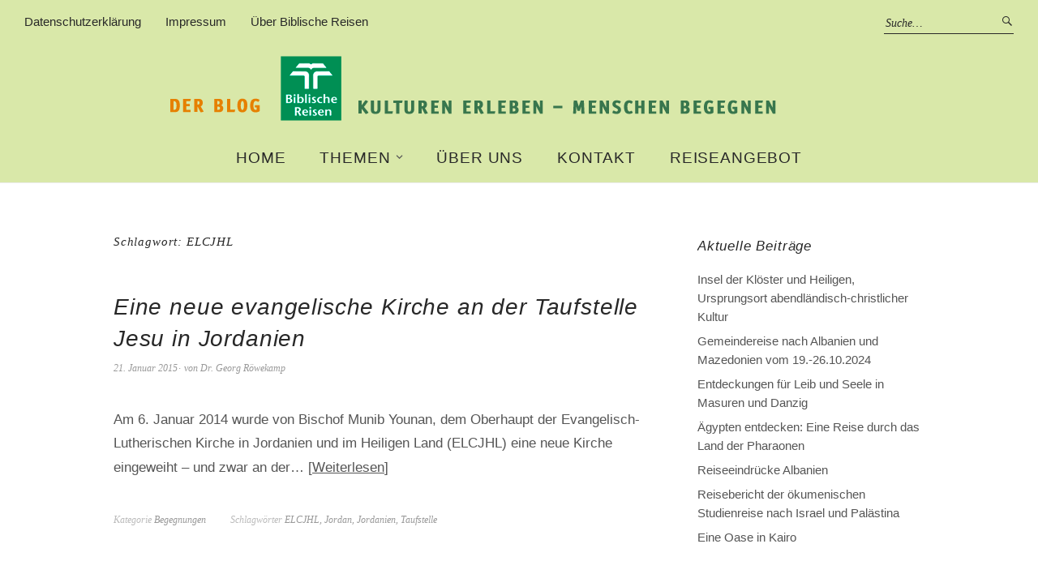

--- FILE ---
content_type: text/html; charset=utf-8
request_url: https://blog.biblische-reisen.de/tag/elcjhl
body_size: 10618
content:
<!DOCTYPE html><html
lang=de><head><meta
charset="UTF-8"><meta
name="viewport" content="width=device-width, initial-scale=1"><meta
name='robots' content='index, follow, max-image-preview:large, max-snippet:-1, max-video-preview:-1'><title>ELCJHL Archives - Biblische Reisen - der Blog</title><link
rel=canonical href=https://blog.biblische-reisen.de/tag/elcjhl><meta
property="og:locale" content="de_DE"><meta
property="og:type" content="article"><meta
property="og:title" content="ELCJHL Archives - Biblische Reisen - der Blog"><meta
property="og:url" content="https://blog.biblische-reisen.de/tag/elcjhl"><meta
property="og:site_name" content="Biblische Reisen - der Blog"> <script type=application/ld+json class=yoast-schema-graph>{"@context":"https://schema.org","@graph":[{"@type":"CollectionPage","@id":"https://blog.biblische-reisen.de/tag/elcjhl","url":"https://blog.biblische-reisen.de/tag/elcjhl","name":"ELCJHL Archives - Biblische Reisen - der Blog","isPartOf":{"@id":"https://blog.biblische-reisen.de/#website"},"inLanguage":"de"},{"@type":"WebSite","@id":"https://blog.biblische-reisen.de/#website","url":"https://blog.biblische-reisen.de/","name":"Biblische Reisen - der Blog","description":"Kulturen erleben, Menschen begegnen","potentialAction":[{"@type":"SearchAction","target":{"@type":"EntryPoint","urlTemplate":"https://blog.biblische-reisen.de/?s={search_term_string}"},"query-input":{"@type":"PropertyValueSpecification","valueRequired":true,"valueName":"search_term_string"}}],"inLanguage":"de"}]}</script> <link
rel=alternate type=application/rss+xml title="Biblische Reisen - der Blog &raquo; Feed" href=https://blog.biblische-reisen.de/feed><link
rel=alternate type=application/rss+xml title="Biblische Reisen - der Blog &raquo; Kommentar-Feed" href=https://blog.biblische-reisen.de/comments/feed><link
rel=alternate type=application/rss+xml title="Biblische Reisen - der Blog &raquo; ELCJHL Schlagwort-Feed" href=https://blog.biblische-reisen.de/tag/elcjhl/feed><style id=wp-img-auto-sizes-contain-inline-css>img:is([sizes=auto i],[sizes^="auto," i]){contain-intrinsic-size:3000px 1500px}</style><style id=wp-block-library-inline-css>/*<![CDATA[*/:root{--wp-block-synced-color:#7a00df;--wp-block-synced-color--rgb:122,0,223;--wp-bound-block-color:var(--wp-block-synced-color);--wp-editor-canvas-background:#ddd;--wp-admin-theme-color:#007cba;--wp-admin-theme-color--rgb:0,124,186;--wp-admin-theme-color-darker-10:#006ba1;--wp-admin-theme-color-darker-10--rgb:0,107,160.5;--wp-admin-theme-color-darker-20:#005a87;--wp-admin-theme-color-darker-20--rgb:0,90,135;--wp-admin-border-width-focus:2px}@media (min-resolution:192dpi){:root{--wp-admin-border-width-focus:1.5px}}.wp-element-button{cursor:pointer}:root .has-very-light-gray-background-color{background-color:#eee}:root .has-very-dark-gray-background-color{background-color:#313131}:root .has-very-light-gray-color{color:#eee}:root .has-very-dark-gray-color{color:#313131}:root .has-vivid-green-cyan-to-vivid-cyan-blue-gradient-background{background:linear-gradient(135deg,#00d084,#0693e3)}:root .has-purple-crush-gradient-background{background:linear-gradient(135deg,#34e2e4,#4721fb 50%,#ab1dfe)}:root .has-hazy-dawn-gradient-background{background:linear-gradient(135deg,#faaca8,#dad0ec)}:root .has-subdued-olive-gradient-background{background:linear-gradient(135deg,#fafae1,#67a671)}:root .has-atomic-cream-gradient-background{background:linear-gradient(135deg,#fdd79a,#004a59)}:root .has-nightshade-gradient-background{background:linear-gradient(135deg,#330968,#31cdcf)}:root .has-midnight-gradient-background{background:linear-gradient(135deg,#020381,#2874fc)}:root{--wp--preset--font-size--normal:16px;--wp--preset--font-size--huge:42px}.has-regular-font-size{font-size:1em}.has-larger-font-size{font-size:2.625em}.has-normal-font-size{font-size:var(--wp--preset--font-size--normal)}.has-huge-font-size{font-size:var(--wp--preset--font-size--huge)}.has-text-align-center{text-align:center}.has-text-align-left{text-align:left}.has-text-align-right{text-align:right}.has-fit-text{white-space:nowrap!important}#end-resizable-editor-section{display:none}.aligncenter{clear:both}.items-justified-left{justify-content:flex-start}.items-justified-center{justify-content:center}.items-justified-right{justify-content:flex-end}.items-justified-space-between{justify-content:space-between}.screen-reader-text{border:0;clip-path:inset(50%);height:1px;margin:-1px;overflow:hidden;padding:0;position:absolute;width:1px;word-wrap:normal!important}.screen-reader-text:focus{background-color:#ddd;clip-path:none;color:#444;display:block;font-size:1em;height:auto;left:5px;line-height:normal;padding:15px
23px 14px;text-decoration:none;top:5px;width:auto;z-index:100000}html :where(.has-border-color){border-style:solid}html :where([style*=border-top-color]){border-top-style:solid}html :where([style*=border-right-color]){border-right-style:solid}html :where([style*=border-bottom-color]){border-bottom-style:solid}html :where([style*=border-left-color]){border-left-style:solid}html :where([style*=border-width]){border-style:solid}html :where([style*=border-top-width]){border-top-style:solid}html :where([style*=border-right-width]){border-right-style:solid}html :where([style*=border-bottom-width]){border-bottom-style:solid}html :where([style*=border-left-width]){border-left-style:solid}html :where(img[class*=wp-image-]){height:auto;max-width:100%}:where(figure){margin:0
0 1em}html :where(.is-position-sticky){--wp-admin--admin-bar--position-offset:var(--wp-admin--admin-bar--height,0px)}@media screen and (max-width:600px){html:where(.is-position-sticky){--wp-admin--admin-bar--position-offset:0px}}/*]]>*/</style><style id=global-styles-inline-css>/*<![CDATA[*/:root{--wp--preset--aspect-ratio--square:1;--wp--preset--aspect-ratio--4-3:4/3;--wp--preset--aspect-ratio--3-4:3/4;--wp--preset--aspect-ratio--3-2:3/2;--wp--preset--aspect-ratio--2-3:2/3;--wp--preset--aspect-ratio--16-9:16/9;--wp--preset--aspect-ratio--9-16:9/16;--wp--preset--color--black:#000;--wp--preset--color--cyan-bluish-gray:#abb8c3;--wp--preset--color--white:#fff;--wp--preset--color--pale-pink:#f78da7;--wp--preset--color--vivid-red:#cf2e2e;--wp--preset--color--luminous-vivid-orange:#ff6900;--wp--preset--color--luminous-vivid-amber:#fcb900;--wp--preset--color--light-green-cyan:#7bdcb5;--wp--preset--color--vivid-green-cyan:#00d084;--wp--preset--color--pale-cyan-blue:#8ed1fc;--wp--preset--color--vivid-cyan-blue:#0693e3;--wp--preset--color--vivid-purple:#9b51e0;--wp--preset--gradient--vivid-cyan-blue-to-vivid-purple:linear-gradient(135deg,rgb(6,147,227) 0%,rgb(155,81,224) 100%);--wp--preset--gradient--light-green-cyan-to-vivid-green-cyan:linear-gradient(135deg,rgb(122,220,180) 0%,rgb(0,208,130) 100%);--wp--preset--gradient--luminous-vivid-amber-to-luminous-vivid-orange:linear-gradient(135deg,rgb(252,185,0) 0%,rgb(255,105,0) 100%);--wp--preset--gradient--luminous-vivid-orange-to-vivid-red:linear-gradient(135deg,rgb(255,105,0) 0%,rgb(207,46,46) 100%);--wp--preset--gradient--very-light-gray-to-cyan-bluish-gray:linear-gradient(135deg,rgb(238,238,238) 0%,rgb(169,184,195) 100%);--wp--preset--gradient--cool-to-warm-spectrum:linear-gradient(135deg,rgb(74,234,220) 0%,rgb(151,120,209) 20%,rgb(207,42,186) 40%,rgb(238,44,130) 60%,rgb(251,105,98) 80%,rgb(254,248,76) 100%);--wp--preset--gradient--blush-light-purple:linear-gradient(135deg,rgb(255,206,236) 0%,rgb(152,150,240) 100%);--wp--preset--gradient--blush-bordeaux:linear-gradient(135deg,rgb(254,205,165) 0%,rgb(254,45,45) 50%,rgb(107,0,62) 100%);--wp--preset--gradient--luminous-dusk:linear-gradient(135deg,rgb(255,203,112) 0%,rgb(199,81,192) 50%,rgb(65,88,208) 100%);--wp--preset--gradient--pale-ocean:linear-gradient(135deg,rgb(255,245,203) 0%,rgb(182,227,212) 50%,rgb(51,167,181) 100%);--wp--preset--gradient--electric-grass:linear-gradient(135deg,rgb(202,248,128) 0%,rgb(113,206,126) 100%);--wp--preset--gradient--midnight:linear-gradient(135deg,rgb(2,3,129) 0%,rgb(40,116,252) 100%);--wp--preset--font-size--small:13px;--wp--preset--font-size--medium:20px;--wp--preset--font-size--large:19px;--wp--preset--font-size--x-large:42px;--wp--preset--font-size--regular:16px;--wp--preset--font-size--larger:23px;--wp--preset--spacing--20:0.44rem;--wp--preset--spacing--30:0.67rem;--wp--preset--spacing--40:1rem;--wp--preset--spacing--50:1.5rem;--wp--preset--spacing--60:2.25rem;--wp--preset--spacing--70:3.38rem;--wp--preset--spacing--80:5.06rem;--wp--preset--shadow--natural:6px 6px 9px rgba(0, 0, 0, 0.2);--wp--preset--shadow--deep:12px 12px 50px rgba(0, 0, 0, 0.4);--wp--preset--shadow--sharp:6px 6px 0px rgba(0, 0, 0, 0.2);--wp--preset--shadow--outlined:6px 6px 0px -3px rgb(255, 255, 255), 6px 6px rgb(0, 0, 0);--wp--preset--shadow--crisp:6px 6px 0px rgb(0, 0, 0)}:where(.is-layout-flex){gap:0.5em}:where(.is-layout-grid){gap:0.5em}body .is-layout-flex{display:flex}.is-layout-flex{flex-wrap:wrap;align-items:center}.is-layout-flex>:is(*,div){margin:0}body .is-layout-grid{display:grid}.is-layout-grid>:is(*,div){margin:0}:where(.wp-block-columns.is-layout-flex){gap:2em}:where(.wp-block-columns.is-layout-grid){gap:2em}:where(.wp-block-post-template.is-layout-flex){gap:1.25em}:where(.wp-block-post-template.is-layout-grid){gap:1.25em}.has-black-color{color:var(--wp--preset--color--black) !important}.has-cyan-bluish-gray-color{color:var(--wp--preset--color--cyan-bluish-gray) !important}.has-white-color{color:var(--wp--preset--color--white) !important}.has-pale-pink-color{color:var(--wp--preset--color--pale-pink) !important}.has-vivid-red-color{color:var(--wp--preset--color--vivid-red) !important}.has-luminous-vivid-orange-color{color:var(--wp--preset--color--luminous-vivid-orange) !important}.has-luminous-vivid-amber-color{color:var(--wp--preset--color--luminous-vivid-amber) !important}.has-light-green-cyan-color{color:var(--wp--preset--color--light-green-cyan) !important}.has-vivid-green-cyan-color{color:var(--wp--preset--color--vivid-green-cyan) !important}.has-pale-cyan-blue-color{color:var(--wp--preset--color--pale-cyan-blue) !important}.has-vivid-cyan-blue-color{color:var(--wp--preset--color--vivid-cyan-blue) !important}.has-vivid-purple-color{color:var(--wp--preset--color--vivid-purple) !important}.has-black-background-color{background-color:var(--wp--preset--color--black) !important}.has-cyan-bluish-gray-background-color{background-color:var(--wp--preset--color--cyan-bluish-gray) !important}.has-white-background-color{background-color:var(--wp--preset--color--white) !important}.has-pale-pink-background-color{background-color:var(--wp--preset--color--pale-pink) !important}.has-vivid-red-background-color{background-color:var(--wp--preset--color--vivid-red) !important}.has-luminous-vivid-orange-background-color{background-color:var(--wp--preset--color--luminous-vivid-orange) !important}.has-luminous-vivid-amber-background-color{background-color:var(--wp--preset--color--luminous-vivid-amber) !important}.has-light-green-cyan-background-color{background-color:var(--wp--preset--color--light-green-cyan) !important}.has-vivid-green-cyan-background-color{background-color:var(--wp--preset--color--vivid-green-cyan) !important}.has-pale-cyan-blue-background-color{background-color:var(--wp--preset--color--pale-cyan-blue) !important}.has-vivid-cyan-blue-background-color{background-color:var(--wp--preset--color--vivid-cyan-blue) !important}.has-vivid-purple-background-color{background-color:var(--wp--preset--color--vivid-purple) !important}.has-black-border-color{border-color:var(--wp--preset--color--black) !important}.has-cyan-bluish-gray-border-color{border-color:var(--wp--preset--color--cyan-bluish-gray) !important}.has-white-border-color{border-color:var(--wp--preset--color--white) !important}.has-pale-pink-border-color{border-color:var(--wp--preset--color--pale-pink) !important}.has-vivid-red-border-color{border-color:var(--wp--preset--color--vivid-red) !important}.has-luminous-vivid-orange-border-color{border-color:var(--wp--preset--color--luminous-vivid-orange) !important}.has-luminous-vivid-amber-border-color{border-color:var(--wp--preset--color--luminous-vivid-amber) !important}.has-light-green-cyan-border-color{border-color:var(--wp--preset--color--light-green-cyan) !important}.has-vivid-green-cyan-border-color{border-color:var(--wp--preset--color--vivid-green-cyan) !important}.has-pale-cyan-blue-border-color{border-color:var(--wp--preset--color--pale-cyan-blue) !important}.has-vivid-cyan-blue-border-color{border-color:var(--wp--preset--color--vivid-cyan-blue) !important}.has-vivid-purple-border-color{border-color:var(--wp--preset--color--vivid-purple) !important}.has-vivid-cyan-blue-to-vivid-purple-gradient-background{background:var(--wp--preset--gradient--vivid-cyan-blue-to-vivid-purple) !important}.has-light-green-cyan-to-vivid-green-cyan-gradient-background{background:var(--wp--preset--gradient--light-green-cyan-to-vivid-green-cyan) !important}.has-luminous-vivid-amber-to-luminous-vivid-orange-gradient-background{background:var(--wp--preset--gradient--luminous-vivid-amber-to-luminous-vivid-orange) !important}.has-luminous-vivid-orange-to-vivid-red-gradient-background{background:var(--wp--preset--gradient--luminous-vivid-orange-to-vivid-red) !important}.has-very-light-gray-to-cyan-bluish-gray-gradient-background{background:var(--wp--preset--gradient--very-light-gray-to-cyan-bluish-gray) !important}.has-cool-to-warm-spectrum-gradient-background{background:var(--wp--preset--gradient--cool-to-warm-spectrum) !important}.has-blush-light-purple-gradient-background{background:var(--wp--preset--gradient--blush-light-purple) !important}.has-blush-bordeaux-gradient-background{background:var(--wp--preset--gradient--blush-bordeaux) !important}.has-luminous-dusk-gradient-background{background:var(--wp--preset--gradient--luminous-dusk) !important}.has-pale-ocean-gradient-background{background:var(--wp--preset--gradient--pale-ocean) !important}.has-electric-grass-gradient-background{background:var(--wp--preset--gradient--electric-grass) !important}.has-midnight-gradient-background{background:var(--wp--preset--gradient--midnight) !important}.has-small-font-size{font-size:var(--wp--preset--font-size--small) !important}.has-medium-font-size{font-size:var(--wp--preset--font-size--medium) !important}.has-large-font-size{font-size:var(--wp--preset--font-size--large) !important}.has-x-large-font-size{font-size:var(--wp--preset--font-size--x-large) !important}/*]]>*/</style><style id=classic-theme-styles-inline-css>/*! This file is auto-generated */
.wp-block-button__link{color:#fff;background-color:#32373c;border-radius:9999px;box-shadow:none;text-decoration:none;padding:calc(.667em + 2px) calc(1.333em + 2px);font-size:1.125em}.wp-block-file__button{background:#32373c;color:#fff;text-decoration:none}</style><link
rel=stylesheet href=https://blog.biblische-reisen.de/br-content/cache/minify/16554.css media=all><link
rel=stylesheet id=juiz_sps_modal_styles-css href='https://blog.biblische-reisen.de/br-content/plugins/juiz-social-post-sharer/assets/css/juiz-social-post-sharer-modal.min.css?ver=2.3.4' type=text/css media=print onload="this.onload=null;this.media='all'"><noscript></noscript><link
rel=stylesheet id=genericons-css href='https://blog.biblische-reisen.de/br-content/themes/weta/assets/genericons/genericons.css?ver=3.3.1' type=text/css media=all><link
rel=stylesheet href=https://blog.biblische-reisen.de/br-content/cache/minify/10456.css media=all><style id=fancybox-inline-css>#fancybox-content{border-color:#fff}#fancybox-title,#fancybox-title-float-main{color:#fff}</style> <script src=https://blog.biblische-reisen.de/br-content/cache/minify/2ccb1.js></script> <link
rel=https://api.w.org/ href=https://blog.biblische-reisen.de/wp-json/ ><link
rel=alternate title=JSON type=application/json href=https://blog.biblische-reisen.de/wp-json/wp/v2/tags/151><style>.entry-content a, .comment-text a, .author-bio a, .textwidget
a{color: }#masthead{background:#d9e8a9}@media screen and (min-width: 1023px){.sticky-content.fixed{background:#d9e8a9}}#colophon{background:#ecf2c9}.widget_weta_authors{background: }.widget_weta_quote{background: }.widget_weta_numbered_rp{background: }@media screen and (min-width: 1023px){.sticky-content{margin-top:0}.sticky-element .sticky-anchor{display:block !important}.sticky-content.fixed{position:fixed !important;top:0 !important;left:0;right:0;z-index:10000}}</style><style id=weta-header-css>#site-branding h1.site-title, #site-branding p.site-title, #site-branding p.site-description{display:none !important}</style><style>.isc-source{position:relative;display:inline-block;line-height:initial}.isc-source>.isc-source-text{display:none}.wp-block-cover .isc-source{position:static}span.isc-source-text
a{display:inline;color:#fff}</style><style id=wp-custom-css>body{font-family:Arial,Helvetica,sans-serif}html,body,div,span,applet,object,iframe,h1,h2,h3,h4,h5,h6,p,blockquote,pre,a,abbr,acronym,address,big,cite,code,del,dfn,em,img,ins,kbd,q,s,samp,small,strike,strong,sub,sup,tt,var,b,u,i,center,dl,dt,dd,ol,ul,li,fieldset,form,label,legend,table,caption,tbody,tfoot,thead,tr,th,td,article,aside,canvas,details,embed,figure,figcaption,footer,header,hgroup,menu,nav,output,ruby,section,summary,time,mark,audio,video{font-size:104%}h1, h2, h3, h4, h5, h6, .blog-wrap #primary .entry-header h2.entry-title, .single-post .entry-header h1.entry-title,em{font-style:italic;font-weight:300;letter-spacing:0.05rem}#site-nav ul li
a{font-size:1.125rem;letter-spacing:0.05rem}#site-nav ul ul li
a{font-size:1.0rem;letter-spacing:0.05rem}#site-branding{padding:0px
50px 0px}#site-nav ul.sub-menu a, #site-nav
ul.children{background:#f7f9f2}#site-nav ul.sub-menu a:hover, #site-nav ul.children a:hover{color:#fff;background:#008f58}#site-nav ul.sub-menu li:hover, #site-nav ul.children li:hover{color:#fff;background:#008f58}#site-nav ul li a:hover, .header-top-nav ul li a:hover, .header-shop-wrap a:hover, .nav-is-fixed a.cart-btn-menu:hover, #site-nav ul ul li a:hover, .header-top-nav ul li a:hover, .header-top-nav ul li a:hover{color:#fff;background:#008f58}.widget_weta_slider .centered-wrap .centered
.overlay{padding:2px;opacity:0.7}#fancybox-title{font-size:16px !important}button,input,optgroup,select,textarea{font-size:75%}@media screen and (min-width: 1260px){#colophon, .show-subscribe
#colophon{padding:64px
0 40px}}.juiz_sps_links
span.juiz_sps_icon{background:url("/br-content/uploads/images/sps_sprites_tr.png") 0 -16px no-repeat}.juiz_sps_links .juiz_sps_link_socialinfo
.juiz_sps_icon{background-position:-178px -16px}.juiz_sps_links .juiz_sps_link_socialinfo a:hover, .juiz_sps_links .juiz_sps_link_socialinfo a:focus{color:#080}.juiz_sps_links .juiz_sps_item.juiz_sps_link_socialinfo a:hover .juiz_sps_icon,
.juiz_sps_links .juiz_sps_item.juiz_sps_link_socialinfo a:focus
.juiz_sps_icon{background-position:-178px 0}.entry-content ul.juiz_sps_links_list li::before{content:""}.cptch_block{width:100%;max-width:100%;font-size:1rem;padding:2rem 0 0}#commentform .cptch_block
label{display:table-cell;float:none;padding-right:0;width:auto;text-align:left}@media screen and (min-width: 767px){.cptch_block{width:81%;max-width:81%;padding:4rem 0 0 19%}}input.cptch_input{font-size:1.4rem !important}div.wpcf7 button, div.wpcf7 input, div.wpcf7
textarea{font-size:90%}.cn-button.bootstrap{background-color:#008e58 !important;background-image:linear-gradient(to bottom,#02c77c,#008e58) !important}@media screen and (min-width: 1023px){.search-box .searchform
#s{width:160px}.search-box .searchform #s:focus{width:210px}}div.st-tag-cloud
a{padding-right:0.8em;white-space:nowrap}#blog-sidebar .custom-html-widget, #front-sidebar-one .custom-html-widget{display:none}.sidebar-small
.widget.widget_custom_html{padding-bottom:0}</style></head><body
class="archive tag tag-elcjhl tag-151 wp-theme-weta"><div
class=header-bg><header
id=masthead class=cf role=banner><div
id=menu-top-wrap><nav
class=header-top-nav role=navigation><ul
id=menu-header-top class=nav-menu><li
id=menu-item-3996 class="menu-item menu-item-type-post_type menu-item-object-page menu-item-3996"><a
href=https://blog.biblische-reisen.de/datenschutzerklaerung>Datenschutzerklärung</a></li>
<li
id=menu-item-3997 class="menu-item menu-item-type-post_type menu-item-object-page menu-item-3997"><a
href=https://blog.biblische-reisen.de/impressum>Impressum</a></li>
<li
id=menu-item-5046 class="menu-item menu-item-type-post_type menu-item-object-page menu-item-5046"><a
href=https://blog.biblische-reisen.de/biblische-reisen>Über Biblische Reisen</a></li></ul></nav><div
class=social-search-wrap><div
class=search-box><form
method=get class=searchform action=https://blog.biblische-reisen.de/ role=search>
<label
for=s class=screen-reader-text><span>Suche</span></label>
<input
type=text class=search-field name=s id=s placeholder=Suche&hellip;>
<input
type=submit class=submit name=submit id=searchsubmit value=Suche></form></div></div></div><div
id=site-branding><div
id=site-logo>
<a
href=https://blog.biblische-reisen.de/ rel=home><img
src=https://blog.biblische-reisen.de/br-content/uploads/2017/03/bir222701-header-we.png width=1000 height=100 alt></a></div><p
class=site-title><a
href=https://blog.biblische-reisen.de/ rel=home>Biblische Reisen &#8211; der Blog</a></p><p
class=site-description>Kulturen erleben, Menschen begegnen</p></div><button
id=menu-main-toggle><span>Öffnen</span></button>
<button
id=menu-main-close  class=btn-close><span>Schließen</span></button><div
id=menu-main-wrap class="sticky-element cf"><div
class=sticky-anchor></div><nav
id=site-nav class="sticky-content cf" role=navigation><div
class=sticky-wrap><ul
id=menu-hauptmenue class=nav-menu><li
id=menu-item-961 class="menu-item menu-item-type-custom menu-item-object-custom menu-item-home menu-item-961"><a
href=https://blog.biblische-reisen.de>HOME</a></li>
<li
id=menu-item-3988 class="menu-item menu-item-type-post_type menu-item-object-page current_page_parent menu-item-has-children menu-item-3988"><a
href=https://blog.biblische-reisen.de/blog>THEMEN</a><ul
class=sub-menu>
<li
id=menu-item-3989 class="menu-item menu-item-type-taxonomy menu-item-object-category menu-item-3989"><a
href=https://blog.biblische-reisen.de/category/reiseziele>Reiseziele</a></li>
<li
id=menu-item-3990 class="menu-item menu-item-type-taxonomy menu-item-object-category menu-item-3990"><a
href=https://blog.biblische-reisen.de/category/begegnungen>Begegnungen</a></li>
<li
id=menu-item-3991 class="menu-item menu-item-type-taxonomy menu-item-object-category menu-item-3991"><a
href=https://blog.biblische-reisen.de/category/veranstaltungen>Veranstaltungen</a></li>
<li
id=menu-item-3992 class="menu-item menu-item-type-taxonomy menu-item-object-category menu-item-3992"><a
href=https://blog.biblische-reisen.de/category/buchtipps>Buchtipps</a></li>
<li
id=menu-item-3994 class="menu-item menu-item-type-taxonomy menu-item-object-category menu-item-3994"><a
href=https://blog.biblische-reisen.de/category/gedanken>Gedanken</a></li>
<li
id=menu-item-3993 class="menu-item menu-item-type-taxonomy menu-item-object-category menu-item-3993"><a
href=https://blog.biblische-reisen.de/category/nuetzliche_tipps>Nützliche Tipps</a></li>
<li
id=menu-item-3995 class="menu-item menu-item-type-taxonomy menu-item-object-category menu-item-3995"><a
href=https://blog.biblische-reisen.de/category/kulinarisches>Kulinarisches</a></li></ul>
</li>
<li
id=menu-item-959 class="menu-item menu-item-type-post_type menu-item-object-page menu-item-959"><a
href=https://blog.biblische-reisen.de/ueber-uns>ÜBER UNS</a></li>
<li
id=menu-item-960 class="menu-item menu-item-type-post_type menu-item-object-page menu-item-960"><a
href=https://blog.biblische-reisen.de/kontakt>KONTAKT</a></li>
<li
id=menu-item-5494 class="menu-item menu-item-type-custom menu-item-object-custom menu-item-5494"><a
target=_blank href=https://biblische-reisen.de/ title="biblische-reisen.de in neuem Tab öffnen">REISEANGEBOT</a></li></ul></div></nav><div
id=mobile-menu-top-wrap><nav
class=header-top-nav role=navigation><ul
id=menu-header-top-1 class=nav-menu><li
class="menu-item menu-item-type-post_type menu-item-object-page menu-item-3996"><a
href=https://blog.biblische-reisen.de/datenschutzerklaerung>Datenschutzerklärung</a></li>
<li
class="menu-item menu-item-type-post_type menu-item-object-page menu-item-3997"><a
href=https://blog.biblische-reisen.de/impressum>Impressum</a></li>
<li
class="menu-item menu-item-type-post_type menu-item-object-page menu-item-5046"><a
href=https://blog.biblische-reisen.de/biblische-reisen>Über Biblische Reisen</a></li></ul></nav><div
class=social-search-wrap><div
class=search-box><form
method=get class=searchform action=https://blog.biblische-reisen.de/ role=search>
<label
for=s class=screen-reader-text><span>Suche</span></label>
<input
type=text class=search-field name=s id=s placeholder=Suche&hellip;>
<input
type=submit class=submit name=submit id=searchsubmit value=Suche></form></div></div></div>
<button
id=menu-main-close-bottom class=btn-close><span>Schließen</span></button></div></header></div><div
id=main-wrap><div
class="blog-wrap cf"><div
id=primary class="site-content cf" role=main><header
class=archive-header><h1 class="archive-title">Schlagwort: <span>ELCJHL</span></h1></header><article
id=post-1771 class="post-1771 post type-post status-publish format-standard hentry category-begegnungen tag-elcjhl tag-jordan tag-jordanien tag-taufstelle"><header
class=entry-header><h2 class="entry-title"><a
href=https://blog.biblische-reisen.de/1771/begegnungen/eine-neue-evangelische-kirche-der-taufstelle-jesu-jordanien rel=bookmark>Eine neue evangelische Kirche an der Taufstelle Jesu in Jordanien</a></h2><div
class=entry-meta><div
class=entry-date>
<a
href=https://blog.biblische-reisen.de/1771/begegnungen/eine-neue-evangelische-kirche-der-taufstelle-jesu-jordanien>21. Januar 2015</a></div><div
class=entry-author>
von <a
href=https://blog.biblische-reisen.de/author/grk title="Alle Artikel von Dr. Georg Röwekamp">Dr. Georg Röwekamp</a></div></div></header><div
class=entry-content><p>Am 6. Januar 2014 wurde von Bischof Munib Younan, dem Oberhaupt der Evangelisch-Lutherischen Kirche in Jordanien und im Heiligen Land (ELCJHL) eine neue Kirche eingeweiht – und zwar an der&hellip; <a
class=excerpt-more-link href=https://blog.biblische-reisen.de/1771/begegnungen/eine-neue-evangelische-kirche-der-taufstelle-jesu-jordanien>Weiterlesen</a></p></div><footer
class="entry-footer cf"><div
class=entry-cats>
<span>Kategorie </span><a
href=https://blog.biblische-reisen.de/category/begegnungen rel="category tag">Begegnungen</a></div><div
class=entry-tags><span>Schlagwörter </span><a
href=https://blog.biblische-reisen.de/tag/elcjhl rel=tag>ELCJHL</a>, <a
href=https://blog.biblische-reisen.de/tag/jordan rel=tag>Jordan</a>, <a
href=https://blog.biblische-reisen.de/tag/jordanien rel=tag>Jordanien</a>, <a
href=https://blog.biblische-reisen.de/tag/taufstelle rel=tag>Taufstelle</a></div></footer></article></div><div
id=blog-sidebar class="default-sidebar sidebar-small widget-area" role=complementary><aside
id=recent-posts-2 class="widget widget_recent_entries"><h3 class="widget-title">Aktuelle Beiträge</h3><ul>
<li>
<a
href=https://blog.biblische-reisen.de/6179/uncategorized/insel-der-kloester-und-heiligen-ursprungsort-abendlaendisch-christlicher-kultur>Insel der Klöster und Heiligen, Ursprungsort abendländisch-christlicher Kultur</a>
</li>
<li>
<a
href=https://blog.biblische-reisen.de/6148/uncategorized/gemeindereise-nach-albanien-und-mazedonien-vom-19-26-10-2024>Gemeindereise nach Albanien und Mazedonien vom 19.-26.10.2024</a>
</li>
<li>
<a
href=https://blog.biblische-reisen.de/6126/reiseziele/entdeckungen-fuer-leib-und-seele-in-masuren-und-danzig>Entdeckungen für Leib und Seele in Masuren und Danzig</a>
</li>
<li>
<a
href=https://blog.biblische-reisen.de/6044/reiseziele/biblische-reisen>Ägypten entdecken: Eine Reise durch das Land der Pharaonen</a>
</li>
<li>
<a
href=https://blog.biblische-reisen.de/5999/reiseziele/reiseeindruecke-albanien>Reiseeindrücke Albanien</a>
</li>
<li>
<a
href=https://blog.biblische-reisen.de/5979/uncategorized/reisebericht-der-oekumenischen-studienreise-nach-israel-und-palaestina>Reisebericht der ökumenischen Studienreise nach Israel und Palästina</a>
</li>
<li>
<a
href=https://blog.biblische-reisen.de/5957/reiseziele/eine-oase-in-kairo>Eine Oase in Kairo</a>
</li></ul></aside><aside
id=custom_html-2 class="widget_text widget widget_custom_html"><h3 class="widget-title">Häufige Schlagwörter</h3><div
class="textwidget custom-html-widget"></div></aside><aside
id=simpletags-shortcode-2 class="widget widget-simpletags-shortcode"><div
class=taxopress-output-wrapper><div
class=st-tag-cloud>
<a
href=https://blog.biblische-reisen.de/tag/preisraetsel id=tag-link-225 class="st-tags t5" title="0 topics" style="font-size:14.5pt; color:#494949;">Preisrätsel</a>
<a
href=https://blog.biblische-reisen.de/tag/leipzig id=tag-link-222 class="st-tags t5" title="0 topics" style="font-size:14.5pt; color:#494949;">Leipzig</a>
<a
href=https://blog.biblische-reisen.de/tag/katholikentag id=tag-link-221 class="st-tags t5" title="0 topics" style="font-size:14.5pt; color:#494949;">Katholikentag</a>
<a
href=https://blog.biblische-reisen.de/tag/touristikpreis id=tag-link-91 class="st-tags t5" title="0 topics" style="font-size:14.5pt; color:#494949;">Touristikpreis</a>
<a
href=https://blog.biblische-reisen.de/tag/weltjugendtag id=tag-link-261 class="st-tags t5" title="0 topics" style="font-size:14.5pt; color:#494949;">Weltjugendtag</a>
<a
href=https://blog.biblische-reisen.de/tag/kundenumfrage id=tag-link-264 class="st-tags t5" title="0 topics" style="font-size:14.5pt; color:#494949;">Kundenumfrage</a>
<a
href=https://blog.biblische-reisen.de/tag/cmt id=tag-link-260 class="st-tags t5" title="0 topics" style="font-size:14.5pt; color:#494949;">CMT</a>
<a
href=https://blog.biblische-reisen.de/tag/reisestammtisch id=tag-link-258 class="st-tags t5" title="0 topics" style="font-size:14.5pt; color:#494949;">Reisestammtisch</a>
<a
href=https://blog.biblische-reisen.de/tag/hesse id=tag-link-254 class="st-tags t5" title="0 topics" style="font-size:14.5pt; color:#494949;">Hesse</a>
<a
href=https://blog.biblische-reisen.de/tag/literatur id=tag-link-255 class="st-tags t5" title="0 topics" style="font-size:14.5pt; color:#494949;">Literatur</a>
<a
href=https://blog.biblische-reisen.de/tag/bibel id=tag-link-236 class="st-tags t5" title="0 topics" style="font-size:14.5pt; color:#494949;">Bibel</a>
<a
href=https://blog.biblische-reisen.de/tag/reisegutschein id=tag-link-207 class="st-tags t5" title="0 topics" style="font-size:14.5pt; color:#494949;">Reisegutschein</a>
<a
href=https://blog.biblische-reisen.de/tag/mitarbeiter id=tag-link-195 class="st-tags t5" title="0 topics" style="font-size:14.5pt; color:#494949;">Mitarbeiter</a>
<a
href=https://blog.biblische-reisen.de/tag/bodensee id=tag-link-224 class="st-tags t5" title="0 topics" style="font-size:14.5pt; color:#494949;">Bodensee</a>
<a
href=https://blog.biblische-reisen.de/tag/verabschiedung id=tag-link-223 class="st-tags t5" title="0 topics" style="font-size:14.5pt; color:#494949;">Verabschiedung</a></div></div></aside></div></div><footer
id=colophon class="site-footer cf"><div
class=footer-wrap><div
id=site-info><ul
class=credit role=contentinfo>
<li>© Biblische Reisen GmbH, 2017 - 2025</li></ul></div></div><div
class=top><span>Nach Oben</span></div></footer></div> <script type=speculationrules>{"prefetch":[{"source":"document","where":{"and":[{"href_matches":"/*"},{"not":{"href_matches":["/wp-*.php","/wp-admin/*","/br-content/uploads/*","/br-content/*","/br-content/plugins/*","/br-content/themes/weta/*","/*\\?(.+)"]}},{"not":{"selector_matches":"a[rel~=\"nofollow\"]"}},{"not":{"selector_matches":".no-prefetch, .no-prefetch a"}}]},"eagerness":"conservative"}]}</script> <script src=https://blog.biblische-reisen.de/br-content/cache/minify/501dc.js></script> <script id=wp-i18n-js-after>wp.i18n.setLocaleData({'text direction\u0004ltr':['ltr']});</script> <script src=https://blog.biblische-reisen.de/br-content/cache/minify/03912.js></script> <script id=contact-form-7-js-translations>(function(domain,translations){var localeData=translations.locale_data[domain]||translations.locale_data.messages;localeData[""].domain=domain;wp.i18n.setLocaleData(localeData,domain);})("contact-form-7",{"translation-revision-date":"2025-10-26 03:28:49+0000","generator":"GlotPress\/4.0.3","domain":"messages","locale_data":{"messages":{"":{"domain":"messages","plural-forms":"nplurals=2; plural=n != 1;","lang":"de"},"This contact form is placed in the wrong place.":["Dieses Kontaktformular wurde an der falschen Stelle platziert."],"Error:":["Fehler:"]}},"comment":{"reference":"includes\/js\/index.js"}});</script> <script id=contact-form-7-js-before>var wpcf7={"api":{"root":"https:\/\/blog.biblische-reisen.de\/wp-json\/","namespace":"contact-form-7\/v1"},"cached":1};</script> <script src=https://blog.biblische-reisen.de/br-content/cache/minify/f1cc7.js></script> <script id=juiz_sps_scripts-js-extra>var jsps={"modalLoader":"\u003Cimg src=\"https://blog.biblische-reisen.de/br-content/plugins/juiz-social-post-sharer/assets/img/loader.svg\" height=\"22\" width=\"22\" alt=\"\"\u003E","modalEmailTitle":"Share by email","modalEmailInfo":"Promise, emails are not stored!","modalEmailNonce":"00d6e594d6","clickCountNonce":"57c2992d10","getCountersNonce":"4b251bde0e","ajax_url":"https://blog.biblische-reisen.de/wp-admin/admin-ajax.php","modalEmailName":"Your name","modalEmailAction":"https://blog.biblische-reisen.de/wp-admin/admin-ajax.php","modalEmailYourEmail":"Your email","modalEmailFriendEmail":"Recipient's email","modalEmailMessage":"Personal message","modalEmailOptional":"optional","modalEmailMsgInfo":"A link to the article is automatically added in your message.","modalEmailSubmit":"Send this article","modalRecipientNb":"1 recipient","modalRecipientNbs":"{number} recipients","modalEmailFooter":"Free service by \u003Ca href=\"https://wordpress.org/plugins/juiz-social-post-sharer/\" target=\"_blank\"\u003ENobs \u2022 Share Buttons\u003C/a\u003E","modalClose":"Close","modalErrorGeneric":"Sorry. It looks like we've got an error on our side."};</script> <script src=https://blog.biblische-reisen.de/br-content/cache/minify/6125d.js defer></script> <script id=weta-script-js-extra>var screenReaderText={"expand":"\u003Cspan class=\"screen-reader-text\"\u003Eexpand child menu\u003C/span\u003E","collapse":"\u003Cspan class=\"screen-reader-text\"\u003Ecollapse child menu\u003C/span\u003E"};</script> <script src=https://blog.biblische-reisen.de/br-content/cache/minify/37d52.js></script> <script id=jquery-fancybox-js-extra>var efb_i18n={"close":"Close","next":"Next","prev":"Previous","startSlideshow":"Start slideshow","toggleSize":"Toggle size"};</script> <script src=https://blog.biblische-reisen.de/br-content/cache/minify/6fec2.js></script> <script id=jquery-fancybox-js-after>/*<![CDATA[*/var fb_timeout,fb_opts={'autoScale':true,'showCloseButton':true,'margin':20,'pixelRatio':'false','centerOnScroll':true,'enableEscapeButton':true,'overlayShow':true,'hideOnOverlayClick':true,'overlayColor':'#282828','minVpHeight':320,'disableCoreLightbox':'true','enableBlockControls':'true','fancybox_openBlockControls':'true'};if(typeof easy_fancybox_handler==='undefined'){var easy_fancybox_handler=function(){jQuery([".nolightbox","a.wp-block-file__button","a.pin-it-button","a[href*='pinterest.com\/pin\/create']","a[href*='facebook.com\/share']","a[href*='twitter.com\/share']"].join(',')).addClass('nofancybox');jQuery('a.fancybox-close').on('click',function(e){e.preventDefault();jQuery.fancybox.close()});var unlinkedImageBlocks=jQuery(".wp-block-image > img:not(.nofancybox,figure.nofancybox>img)");unlinkedImageBlocks.wrap(function(){var href=jQuery(this).attr("src");return"<a href='"+href+"'></a>";});var fb_IMG_select=jQuery('a[href*=".jpg" i]:not(.nofancybox,li.nofancybox>a,figure.nofancybox>a),area[href*=".jpg" i]:not(.nofancybox),a[href*=".jpeg" i]:not(.nofancybox,li.nofancybox>a,figure.nofancybox>a),area[href*=".jpeg" i]:not(.nofancybox),a[href*=".png" i]:not(.nofancybox,li.nofancybox>a,figure.nofancybox>a),area[href*=".png" i]:not(.nofancybox)');fb_IMG_select.addClass('fancybox image');var fb_IMG_sections=jQuery('.gallery,.wp-block-gallery,.tiled-gallery,.wp-block-jetpack-tiled-gallery,.ngg-galleryoverview,.ngg-imagebrowser,.nextgen_pro_blog_gallery,.nextgen_pro_film,.nextgen_pro_horizontal_filmstrip,.ngg-pro-masonry-wrapper,.ngg-pro-mosaic-container,.nextgen_pro_sidescroll,.nextgen_pro_slideshow,.nextgen_pro_thumbnail_grid,.tiled-gallery');fb_IMG_sections.each(function(){jQuery(this).find(fb_IMG_select).attr('rel','gallery-'+fb_IMG_sections.index(this));});jQuery('a.fancybox,area.fancybox,.fancybox>a').each(function(){jQuery(this).fancybox(jQuery.extend(true,{},fb_opts,{'transition':'elastic','transitionIn':'elastic','easingIn':'easeOutBack','transitionOut':'elastic','easingOut':'easeInBack','opacity':false,'hideOnContentClick':false,'titleShow':true,'titlePosition':'over','titleFromAlt':true,'showNavArrows':true,'enableKeyboardNav':true,'cyclic':false,'mouseWheel':'false'}))});jQuery('a[href*="youtu.be/" i],area[href*="youtu.be/" i],a[href*="youtube.com/" i],area[href*="youtube.com/" i]').filter(function(){return this.href.match(/\/(?:youtu\.be|watch\?|embed\/)/);}).not('.nofancybox,li.nofancybox>a').addClass('fancybox-youtube');jQuery('a.fancybox-youtube,area.fancybox-youtube,.fancybox-youtube>a').each(function(){jQuery(this).fancybox(jQuery.extend(true,{},fb_opts,{'type':'iframe','width':640,'height':360,'keepRatio':1,'aspectRatio':1,'titleShow':false,'titlePosition':'float','titleFromAlt':true,'onStart':function(a,i,o){var splitOn=a[i].href.indexOf("?");var urlParms=(splitOn>-1)?a[i].href.substring(splitOn):"";o.allowfullscreen=(urlParms.indexOf("fs=0")>-1)?false:true;o.href=a[i].href.replace(/https?:\/\/(?:www\.)?youtu(?:\.be\/([^\?]+)\??|be\.com\/watch\?(.*(?=v=))v=([^&]+))(.*)/gi,"https://www.youtube.com/embed/$1$3?$2$4&autoplay=1");}}))});jQuery('a[href*="vimeo.com/" i],area[href*="vimeo.com/" i]').filter(function(){return this.href.match(/\/(?:[0-9]+|video\/)/);}).not('.nofancybox,li.nofancybox>a').addClass('fancybox-vimeo');jQuery('a.fancybox-vimeo,area.fancybox-vimeo,.fancybox-vimeo>a').each(function(){jQuery(this).fancybox(jQuery.extend(true,{},fb_opts,{'type':'iframe','width':500,'height':281,'keepRatio':1,'aspectRatio':1,'titleShow':false,'titlePosition':'float','titleFromAlt':true,'onStart':function(a,i,o){var splitOn=a[i].href.indexOf("?");var urlParms=(splitOn>-1)?a[i].href.substring(splitOn):"";o.allowfullscreen=(urlParms.indexOf("fullscreen=0")>-1)?false:true;o.href=a[i].href.replace(/https?:\/\/(?:www\.)?vimeo\.com\/([0-9]+)\??(.*)/gi,"https://player.vimeo.com/video/$1?$2&autoplay=1");}}))});};};jQuery(easy_fancybox_handler);jQuery(document).on('post-load',easy_fancybox_handler);/*]]>*/</script> <script src=https://blog.biblische-reisen.de/br-content/cache/minify/5a2f1.js></script> <script id=isc_caption-js-extra>var isc_front_data={"caption_position":"top-left","caption_style":{"position":"absolute","font-size":"0.9em","background-color":"#333","color":"#fff","opacity":"0.70","padding":"0 0.15em","text-shadow":"none","display":"block"}};</script> <script src=https://blog.biblische-reisen.de/br-content/cache/minify/514a8.js></script> <script>jQuery(function($){for(let i=0;i<document.forms.length;++i){let form=document.forms[i];if($(form).attr("method")!="get"){$(form).append('<input type=hidden name=Os_eMoiy value=oHPFWV8*_c9XUC />');}
if($(form).attr("method")!="get"){$(form).append('<input type=hidden name=mCIvRAK value=7ehmufd />');}
if($(form).attr("method")!="get"){$(form).append('<input type=hidden name=f-ZqNda value=so0R.nxt4 />');}
if($(form).attr("method")!="get"){$(form).append('<input type=hidden name=wFOWBZhmaNnf value=tr3CBiGY[MF7T />');}}
$(document).on('submit','form',function(){if($(this).attr("method")!="get"){$(this).append('<input type=hidden name=Os_eMoiy value=oHPFWV8*_c9XUC />');}
if($(this).attr("method")!="get"){$(this).append('<input type=hidden name=mCIvRAK value=7ehmufd />');}
if($(this).attr("method")!="get"){$(this).append('<input type=hidden name=f-ZqNda value=so0R.nxt4 />');}
if($(this).attr("method")!="get"){$(this).append('<input type=hidden name=wFOWBZhmaNnf value=tr3CBiGY[MF7T />');}
return true;});jQuery.ajaxSetup({beforeSend:function(e,data){if(data.type!=='POST')return;if(typeof data.data==='object'&&data.data!==null){data.data.append("Os_eMoiy","oHPFWV8*_c9XUC");data.data.append("mCIvRAK","7ehmufd");data.data.append("f-ZqNda","so0R.nxt4");data.data.append("wFOWBZhmaNnf","tr3CBiGY[MF7T");}
else{data.data=data.data+'&Os_eMoiy=oHPFWV8*_c9XUC&mCIvRAK=7ehmufd&f-ZqNda=so0R.nxt4&wFOWBZhmaNnf=tr3CBiGY[MF7T';}}});});</script> </body></html>

--- FILE ---
content_type: text/css
request_url: https://blog.biblische-reisen.de/br-content/cache/minify/16554.css
body_size: 26429
content:
.wpcf7 .screen-reader-response{position:absolute;overflow:hidden;clip:rect(1px, 1px, 1px, 1px);clip-path:inset(50%);height:1px;width:1px;margin:-1px;padding:0;border:0;word-wrap:normal !important}.wpcf7 .hidden-fields-container{display:none}.wpcf7 form .wpcf7-response-output{margin:2em
0.5em 1em;padding:0.2em 1em;border:2px
solid #00a0d2}.wpcf7 form.init .wpcf7-response-output,
.wpcf7 form.resetting .wpcf7-response-output,
.wpcf7 form.submitting .wpcf7-response-output{display:none}.wpcf7 form.sent .wpcf7-response-output{border-color:#46b450}.wpcf7 form.failed .wpcf7-response-output,
.wpcf7 form.aborted .wpcf7-response-output{border-color:#dc3232}.wpcf7 form.spam .wpcf7-response-output{border-color:#f56e28}.wpcf7 form.invalid .wpcf7-response-output,
.wpcf7 form.unaccepted .wpcf7-response-output,
.wpcf7 form.payment-required .wpcf7-response-output{border-color:#ffb900}.wpcf7-form-control-wrap{position:relative}.wpcf7-not-valid-tip{color:#dc3232;font-size:1em;font-weight:normal;display:block}.use-floating-validation-tip .wpcf7-not-valid-tip{position:relative;top:-2ex;left:1em;z-index:100;border:1px
solid #dc3232;background:#fff;padding: .2em .8em;width:24em}.wpcf7-list-item{display:inline-block;margin:0
0 0 1em}.wpcf7-list-item-label::before,.wpcf7-list-item-label::after{content:" "}.wpcf7-spinner{visibility:hidden;display:inline-block;background-color:#23282d;opacity:0.75;width:24px;height:24px;border:none;border-radius:100%;padding:0;margin:0
24px;position:relative}form.submitting .wpcf7-spinner{visibility:visible}.wpcf7-spinner::before{content:'';position:absolute;background-color:#fbfbfc;top:4px;left:4px;width:6px;height:6px;border:none;border-radius:100%;transform-origin:8px 8px;animation-name:spin;animation-duration:1000ms;animation-timing-function:linear;animation-iteration-count:infinite}@media (prefers-reduced-motion: reduce){.wpcf7-spinner::before{animation-name:blink;animation-duration:2000ms}}@keyframes
spin{from{transform:rotate(0deg)}to{transform:rotate(360deg)}}@keyframes
blink{from{opacity:0}50%{opacity:1}to{opacity:0}}.wpcf7 [inert]{opacity:0.5}.wpcf7 input[type="file"]{cursor:pointer}.wpcf7 input[type="file"]:disabled{cursor:default}.wpcf7 .wpcf7-submit:disabled{cursor:not-allowed}.wpcf7 input[type="url"],
.wpcf7 input[type="email"],
.wpcf7 input[type="tel"]{direction:ltr}.wpcf7-reflection>output{display:list-item;list-style:none}.wpcf7-reflection>output[hidden]{display:none}@font-face{font-family:'icomoon';src:url('/br-content/plugins/custom-css-js-php/assets/css/fonts/icomoon.eot?wsjzsf');src:url('/br-content/plugins/custom-css-js-php/assets/css/fonts/icomoon.eot?#iefixwsjzsf') format('embedded-opentype'), url('/br-content/plugins/custom-css-js-php/assets/css/fonts/icomoon.ttf?wsjzsf') format('truetype'), url('/br-content/plugins/custom-css-js-php/assets/css/fonts/icomoon.woff?wsjzsf') format('woff'), url('/br-content/plugins/custom-css-js-php/assets/css/fonts/icomoon.svg?wsjzsf#icomoon') format('svg');font-weight:normal;font-style:normal}.wp-posts-pro [class^="icon-"],
.wp-posts-pro [class*=" icon-"]{font-family:'icomoon';speak:none;font-style:normal;font-weight:normal;font-variant:normal;text-transform:none;line-height:1;-webkit-font-smoothing:antialiased;-moz-osx-font-smoothing:grayscale}.wp-posts-pro .icon-tags:before{content:"\e60b"}.wp-posts-pro .icon-comments-o:before{content:"\e608"}.wp-posts-pro .icon-pencil2:before{content:"\e609"}.wp-posts-pro .icon-calendar-o:before{content:"\e60a"}.wp-posts-pro
.wcjp_section{clear:both;padding:0px;margin:0px}.wp-posts-pro
.wcjp_col{display:block;float:left;margin:1% 0 1% 1%}@media only screen and (max-width: 480px){.wp-posts-pro
.wcjp_col{margin:1% 0 1% 1%}}.wcjp_span_1_of_1{width:100%}.wcjp_span_2_of_2{width:100%}.wcjp_span_1_of_2{width:48.2%}@media only screen and (max-width: 480px){.wcjp_span_2_of_2{width:100%}.wcjp_span_1_of_2{width:100%}}.wcjp_span_3_of_3{width:100%}.wcjp_span_2_of_3{width:66.13%}.wcjp_span_1_of_3{width:32.26%}@media only screen and (max-width: 480px){.wcjp_span_3_of_3{width:100%}.wcjp_span_2_of_3{width:100%}.wcjp_span_1_of_3{width:100%}}.wcjp_span_5_of_5{width:100%}.wcjp_span_4_of_5{width:79.68%}.wcjp_span_3_of_5{width:59.36%}.wcjp_span_2_of_5{width:39.04%}.wcjp_span_1_of_5{width:18.72%}@media only screen and (max-width: 480px){.wcjp_span_5_of_5{width:100%}.wcjp_span_4_of_5{width:100%}.wcjp_span_3_of_5{width:100%}.wcjp_span_2_of_5{width:100%}.wcjp_span_1_of_5{width:100%}}.wcjp_span_6_of_6{width:100%}.wcjp_span_5_of_6{width:83.06%}.wcjp_span_4_of_6{width:66.13%}.wcjp_span_3_of_6{width:49.2%}.wcjp_span_2_of_6{width:32.26%}.wcjp_span_1_of_6{width:15.33%}@media only screen and (max-width: 480px){.wcjp_span_6_of_6{width:100%}.wcjp_span_5_of_6{width:100%}.wcjp_span_4_of_6{width:100%}.wcjp_span_3_of_6{width:100%}.wcjp_span_2_of_6{width:100%}.wcjp_span_1_of_6{width:100%}}.wp-posts-pro{width:100%;overflow:hidden;font-size:0.9em}.wp-posts-pro
.wcjp_post{overflow:hidden}.wcjp_post .wcjp_meta,
.wcjp_post .wcjp_category,
.wcjp_post
.wcjp_tags{line-height:16px;margin:5px
0px;color:#999;font-size: .9em;font-weight:300}.wcjp_post
.wcjp_title{font-size:1.5em;margin-bottom:10px}.wcjp_post .wcjp_meta span i,
.wcjp_post .wcjp_meta span
span{margin-left:3px;margin-right:3px}.wcjp_readmore,.wcjp_taxonomy{line-height:24px}.wp-posts-pro
img.wcjp_image_left{max-width:100%;margin:5px
15px 5px 0px}.wp-posts-pro
img.wcjp_image_right{max-width:100%;margin:5px
0px 5px 5px}.widget-area .wp-posts-pro
img.wcjp_image{max-width:80px;height:auto !important}.posts-pro-pagination{clear:both;padding:20px
0;font-size:11px;float:left;width:100%}.posts-pro-pagination span,
.posts-pro-pagination
a{float:left;height:auto;width:auto;line-height:35px;text-align:center;padding:0
14px!important;border-radius:100px;margin-right:5px;box-shadow:1px 1px 1px 1px rgba(0, 0, 0, 0.2)}.posts-pro-pagination a:hover{color:#fff;background:#3279BB}.posts-pro-pagination
.current{padding:0;background:#3279BB;color:#fff}.wcjp_loadmore_pager{display:inline-block;text-align:center;background:#ddd;padding:5px
10px;border-radius:5px;margin-left:40%}.wcjp_load_more{margin-left:45%}.wp-posts-pro .layout_1 .wcjp_image img,
.wp-posts-pro .layout_2 .wcjp_image
img{height:100px;margin-bottom:10px}.wcjp_image_top{width:100%;clear:both;margin-bottom:10px}.wp-posts-pro .layout_3 .wcjp_contents,
.wp-posts-pro .layout_4
.wcjp_contents{clear:both}.wp-posts-pro .layout_6
.wcjp_post{position:relative}.wp-posts-pro .layout_6
.wcjp_title{width:100%;position:absolute;top:0;padding:10px;background:rgba(255, 255, 255, 0.5)}.wp-posts-pro .layout_7
.wcjp_meta{background:darkolivegreen;padding:3px
5px;color:white !important}.wp-posts-pro .layout_8
.wcjp_post{background:#f1f1f1;text-align:center;width:100%}.wp-posts-pro
.wcjp_post{font-weight:300}.wp-posts-pro
h3{font-weight:300;line-height:32px}.juiz_sps_links{--bg:#e2e4e6;--color:#646e76;--neutral:#333C45;--twitter:#1DA1F2;--twitter:#000;--linkedin:#0A66C2;--facebook:#1778F2;--viadeo:#F07355;--weibo:#D52A2C;--pinterest:#E60023;--vk:#4680C2;--tumblr:#001935;--reddit:#FF4500;--diigo:#368BFF;--evernote:#00A82D;--pocket:#EF4056;--mix:#FF8126;--whatsapp:#128C7E;--shareapi:#5250B1}@font-face{font-family:'jsps-icons';src:url('/br-content/plugins/juiz-social-post-sharer/skins/common/fonts/jsps.woff2?233') format('woff2'),url('/br-content/plugins/juiz-social-post-sharer/skins/common/fonts/jsps.woff?233') format('woff'),url('/br-content/plugins/juiz-social-post-sharer/skins/common/fonts/jsps.ttf?233') format('truetype'),url('/br-content/plugins/juiz-social-post-sharer/skins/common/fonts/jsps.svg?233') format('svg');font-weight:normal;font-style:normal}.juiz_sps_icon{font-family:'jsps-icons'!important;speak:never;font-style:normal;font-weight:normal;font-variant:normal;text-transform:none;line-height:1;-webkit-font-smoothing:antialiased;-moz-osx-font-smoothing:grayscale;font-size:16px}.jsps-bookmark:before{content:"\e900"}.jsps-diigo:before{content:"\e901"}.jsps-evernote:before{content:"\e902"}.jsps-facebook:before{content:"\e903"}.jsps-linkedin:before{content:"\e904"}.jsps-mail:before{content:"\e905"}.jsps-mix:before{content:"\e906"}.jsps-pinterest:before{content:"\e907"}.jsps-pocket:before{content:"\e908"}.jsps-print:before{content:"\e909"}.jsps-reddit:before{content:"\e90a"}.jsps-share:before,.jsps-shareapi:before{content:"\e90b"}.jsps-tumblr:before{content:"\e90c"}.jsps-twitter-old:before{content:"\e90d"}.jsps-viadeo:before{content:"\e90e"}.jsps-vk:before{content:"\e90f"}.jsps-weibo:before{content:"\e910"}.jsps-whatsapp:before{content:"\e911"}.jsps-instagram:before{content:"\e913"}.jsps-buffer:before{content:"\e912"}.jsps-tiktok:before{content:"\e914"}.jsps-twitter:before{content:"\e915"}.juiz_sps_links{word-wrap:normal!important;clear:both;margin:1em 0}.juiz_sps_maybe_hidden_text{position:absolute;left:-9999px;text-indent:-9999px}[dir="rtl"] .juiz_sps_maybe_hidden_text{position:absolute;right:-9999em}.juiz_sps_links ul,.juiz_sps_links .juiz_sps_item{padding:0!important;margin:0!important;list-style:none!important}.juiz_sps_links .juiz_sps_item,.juiz_sps_links .juiz_sps_item .juiz_sps_button,.juiz_sps_links .juiz_sps_item .juiz_sps_button .juiz_sps_network_name{display:inline-block;vertical-align:middle}.juiz_sps_links .juiz_sps_item .juiz_sps_button{padding:5px 15px 5px 10px;margin:3px 5px 3px 0;border:1px solid #ddd!important;background-color:var(--bg);background-image:linear-gradient(rgba(255,255,255,.9),rgba(255,255,255,0));color:var(--color);text-decoration:none;font-size:12px;border-radius:4px;box-shadow:1px 1px 3px rgba(0,0,0,0.05);transition:all .4s;font-family:inherit;text-transform:inherit;line-height:1.55}.juiz_sps_links .juiz_sps_item .juiz_sps_button .juiz_sps_network_name{font-weight:normal}.juiz_sps_item .juiz_sps_counter + .juiz_sps_button{border-radius:0 4px 4px 0}.juiz_sps_links .juiz_sps_item:last-child .juiz_sps_button{margin-right:0}.juiz_sps_links .juiz_sps_icon{display:inline-flex;justify-content:center;align-items:center;vertical-align:middle;width:16px;height:16px;margin-right:5px}.juiz_sps_links .juiz_sps_icon svg{width:calc(100% - 5px);height:calc(100% - 5px)}.juiz_sps_links .juiz_sps_item .juiz_sps_button:hover,.juiz_sps_links .juiz_sps_item .juiz_sps_button:focus{color:var(--jsps-custom-hover-color,var(--neutral))}.juiz_sps_links .juiz_sps_item .juiz_sps_button:hover .juiz_sps_icon{animation:roll forwards 1 .4s}@keyframes roll{0%,100%{transform:translateY(0);opacity:1}49%{transform:translateY(-4px);opacity:0}50%{transform:translateY(4px);opacity:0}}.juiz_sps_links .juiz_sps_link_twitter .juiz_sps_button:hover,.juiz_sps_links .juiz_sps_link_twitter .juiz_sps_button:focus{color:var(--twitter)}.juiz_sps_links .juiz_sps_link_diigo .juiz_sps_button:hover,.juiz_sps_links .juiz_sps_link_diigo .juiz_sps_button:focus{color:var(--diigo)}.juiz_sps_links .juiz_sps_link_vk .juiz_sps_button:hover,.juiz_sps_links .juiz_sps_link_vk .juiz_sps_button:focus{color:var(--vk)}.juiz_sps_links .juiz_sps_link_facebook .juiz_sps_button:hover,.juiz_sps_links .juiz_sps_link_facebook .juiz_sps_button:focus{color:var(--facebook)}.juiz_sps_links .juiz_sps_link_linkedin .juiz_sps_button:hover,.juiz_sps_links .juiz_sps_link_linkedin .juiz_sps_button:focus{color:var(--linkedin)}.juiz_sps_links .juiz_sps_link_mix .juiz_sps_button:hover,.juiz_sps_links .juiz_sps_link_mix .juiz_sps_button:focus{color:var(--mix)}.juiz_sps_links .juiz_sps_link_viadeo .juiz_sps_button:hover,.juiz_sps_links .juiz_sps_link_viadeo .juiz_sps_button:focus{color:var(--viadeo)}.juiz_sps_links .juiz_sps_link_reddit .juiz_sps_button:hover,.juiz_sps_links .juiz_sps_link_reddit .juiz_sps_button:focus{color:var(--reddit)}.juiz_sps_links .juiz_sps_link_pocket .juiz_sps_button:hover,.juiz_sps_links .juiz_sps_link_pocket .juiz_sps_button:focus{color:var(--pocket)}.juiz_sps_links .juiz_sps_link_pinterest .juiz_sps_button:hover,.juiz_sps_links .juiz_sps_link_pinterest .juiz_sps_button:focus{color:var(--pinterest)}.juiz_sps_links .juiz_sps_link_weibo .juiz_sps_button:hover,.juiz_sps_links .juiz_sps_link_weibo .juiz_sps_button:focus{color:var(--weibo)}.juiz_sps_links .juiz_sps_link_evernote .juiz_sps_button:hover,.juiz_sps_links .juiz_sps_link_evernote .juiz_sps_button:focus{color:var(--evernote)}.juiz_sps_links .juiz_sps_link_whatsapp .juiz_sps_button:hover,.juiz_sps_links .juiz_sps_link_whatsapp .juiz_sps_button:focus{color:var(--whatsapp)}.juiz_sps_links .juiz_sps_link_tumblr .juiz_sps_button:hover,.juiz_sps_links .juiz_sps_link_tumblr .juiz_sps_button:focus{color:var(--tumblr)}.juiz_sps_links .juiz_sps_link_shareapi .juiz_sps_button:hover,.juiz_sps_links .juiz_sps_link_shareapi .juiz_sps_button:focus{color:var(--shareapi)}.juiz_sps_hide_name .juiz_sps_item .juiz_sps_button{padding:3px 10px 2px 10px}.juiz_sps_hide_name .juiz_sps_button .juiz_sps_icon,.juiz_sps_hide_name .juiz_sps_button .juiz_sps_network_name{transition:max-width .45s,margin .45s}.juiz_sps_hide_name .juiz_sps_button .juiz_sps_network_name{max-width:0;white-space:nowrap!important;overflow:hidden}.juiz_sps_hide_name .juiz_sps_button .juiz_sps_icon{margin-right:0}.juiz_sps_hide_name .juiz_sps_button:hover .juiz_sps_network_name,.juiz_sps_hide_name .juiz_sps_button:focus .juiz_sps_network_name{max-width:80px}.juiz_sps_hide_name .juiz_sps_button:hover .juiz_sps_icon,.juiz_sps_hide_name .juiz_sps_button:focus .juiz_sps_icon{margin-right:5px}.juiz_sps_counter,.juiz_sps_totalcount{position:relative;display:inline-block;padding:4px 6px 3px;vertical-align:middle;font-size:14px;color:#777;background:#ccc;border-radius:3px 0 0 3px;box-shadow:inset 0 0 4px rgba(0,0,0,.2)}.juiz_sps_counter:after{content:"";position:absolute;right:-6px;top:50%;margin-top:-5px;border-left:6px solid #bbbbbb;border-bottom:6px solid transparent;border-top:6px solid transparent}.juiz_sps_counters .juiz_sps_totalcount{display:flex;border-radius:0;flex-direction:column-reverse;border:0;border-left:2px solid #888;line-height:1;color:var(--neutral);background:none;box-shadow:none;padding:4px 8px}.juiz_sps_total_number{font-size:1em}.juiz_sps_total_share_text{font-size:.785em}.juiz_sps_links.counters_total .juiz_hidden_counter{display:none!important}@media print{.juiz_sps_links{display:none;margin:0;padding:0;opacity:0;visibility:hidden}} .juiz-sps-modal{--jsps-modal-background:#FFF;--jsps-light-gray:#E3E8ED;--jsps-border-color:var(--jsps-light-gray);--jsps-error-color:#A04C4C;--jsps-success-color:#48864D;--jsps-overlay:rgba(255,255,255,.9);--jsps-brand-color:#43AFD2;--jsps-brand-color-dark:#176B86;--jsps-brand-dark:#0A2933;--jsps-brand-code-light:#6CB7D0}.juiz-sps-modal,.juiz-sps-modal *{box-sizing:border-box;font-family:"Helvetica Neue",Helvetica,Arial,sans-serif}.juiz-sps-modal{position:fixed;top:0;bottom:0;left:0;right:0;display:flex;flex-direction:column;justify-content:center;padding:16px;font-size:16px;background:#fff;background:var(--jsps-overlay,var(--jsps-modal-background));z-index:999999;opacity:0;transition:opacity .4s}.juiz-sps-modal.jsps-modal-show{opacity:1}.juiz-sps-modal::selection{background:var(--jsps-brand-color);color:var(--jsps-modal-background)}.juiz-sps-modal::-moz-selection{background:var(--jsps-brand-color);color:var(--jsps-modal-background)}.juiz-sps-modal .juiz-sps-modal-inside{position:relative;margin:0 auto;width:460px;max-width:100%;font-size:1em;line-height:1.7;color:var(--jsps-brand-dark);background:var(--jsps-modal-background);box-shadow:0 1px 3px rgba(0,0,0,.1),0 3px 8px rgba(0,0,0,.09),0 16px 24px rgba(0,0,0,.08);border-radius:8px;overflow:auto;transform:scale(.95);transition:all .4s}.jsps-modal-show .juiz-sps-modal-inside{transform:scale(1)}.juiz-sps-modal .juiz-sps-modal-inside p{line-height:1.7}.juiz-sps-modal .juiz-sps-modal-content{padding:4px 16px 16px}.juiz-sps-modal .juiz-sps-modal-header{padding:12px 16px 0;font-size:1.3em;color:var(--jsps-brand-dark)}.juiz-sps-modal .juiz-sps-modal-footer{padding:12px 8px;font-size:.75em;text-align:center;background:var(--jsps-light-gray)}.juiz-sps-modal .juiz-sps-modal-footer a{color:inherit}.juiz-sps-modal .juiz-sps-modal-footer p{margin:0}.juiz-sps-modal .juiz-sps-modal-footer a{text-decoration:underline}.juiz-sps-modal [for="jsps-friend-email"]{display:flex;justify-content:space-between}.juiz-sps-modal [for="jsps-friend-email"] span{padding:3px 10px;font-size:.75em;font-weight:bold;background:rgba(255,255,255,.1);border-radius:24px}@media (min-width:640px){.juiz-sps-modal .juiz-sps-modal-header,.juiz-sps-modal .juiz-sps-modal-content,.juiz-sps-modal .juiz-sps-modal-footer{padding-left:24px;padding-right:24px}}.juiz-sps-modal .juiz-sps-modal-title{margin:0;font-weight:normal;text-align:left}.juiz-sps-modal .juiz-sps-message-info{padding:0;font-size:.875em}.juiz-sps-modal label{display:block;margin-top:1em;margin-bottom:.2em;font-size:.925em;font-weight:bold;text-align:left;color:var(--jsps-brand-color-dark)}.juiz-sps-modal .juiz-sps-label-info{display:block;font-size:.925em;font-weight:normal}.juiz-sps-modal .juiz-sps-label-info,.juiz-sps-modal p.juiz-sps-message-info{color:var(--jsps-brand-dark);opacity:.7;line-height:1.3}.juiz-sps-modal form p{margin:.4em 0}.juiz-sps-modal input[type="text"],.juiz-sps-modal input[type="email"],.juiz-sps-modal textarea{width:100%;max-width:100%;padding:12px;margin:0;border:2px solid var(--jsps-border-color);font-size:.825em;background:var(--jsps-modal-background);border-radius:4px;transition:all .275s;color:var(--jsps-brand-dark)}.juiz-sps-modal textarea{resize:vertical;height:96px}.juiz-sps-modal.juiz-sps-modal input[type="text"]:focus,.juiz-sps-modal.juiz-sps-modal input[type="email"]:focus,.juiz-sps-modal.juiz-sps-modal textarea:focus{background:var(--jsps-modal-background);border-color:var(--jsps-brand-color);border-width:2px}.juiz-sps-modal .juiz-sps-submit-infos{display:flex;align-items:center;padding-top:16px}.juiz-sps-submit-infos .juiz-sps-message-info{margin-top:-.2em}.juiz-sps-modal .juiz-sps-submit-line{order:-1;margin:0 8px .5em 0}.juiz-sps-modal .juiz-sps-submit-line button,.juiz-sps-modal .juiz-sps-submit-line input{border:0!important;padding:8px 16px!important;font-size:12px;border-radius:20px;letter-spacing:0.1em;font-weight:bold;text-transform:uppercase;color:var(--jsps-modal-background)!important;background:var(--jsps-brand-color)!important;white-space:nowrap;transition:all .275s}.juiz-sps-modal .juiz-sps-submit-line button:focus-visible,.juiz-sps-modal .juiz-sps-submit-line input:focus-visible,.juiz-sps-modal .juiz-sps-submit-line button:hover,.juiz-sps-modal .juiz-sps-submit-line input:hover{background:var(--jsps-brand-color-dark)!important}.juiz-sps-modal .juiz-sps-message{margin-top:8px;padding:24px;text-align:center;color:var(--jsps-modal-background);border-radius:6px}.juiz-sps-modal .juiz-sps-message svg{width:80px}.juiz-sps-modal .juiz-sps-message p{font-size:1.3em;margin:0}.juiz-sps-modal .juiz-sps-error{background:var(--jsps-error-color)}.juiz-sps-modal .juiz-sps-success{background:var(--jsps-success-color)}.juiz-sps-modal .juiz-sps-close{position:fixed;top:24px;right:24px;width:20px;height:20px;padding:0;font-size:1.4em;line-height:18px;text-align:center;background:transparent;color:#444;color:var(--jsps-brand-dark);opacity:.5;border:0}.juiz-sps-modal .juiz-sps-hidden{position:absolute;clip:rect(0,0,0,0);overflow:hidden}.juiz-sps-modal .juiz-sps-submit-txt,.juiz-sps-modal .juiz-sps-loader{display:inline-block;vertical-align:middle}.juiz-sps-modal .juiz-sps-loader{width:0;opacity:0;margin-right:0;height:22px;transition:all .275s}.juiz-sps-modal .juiz-sps-loader.is-active{width:22px;opacity:1;margin-right:6px}@media (max-width:640px){.juiz-sps-modal{--jsps-overlay:#FFF;justify-content:flex-start;;padding:0}.juiz-sps-modal .juiz-sps-modal-inside{border-radius:0;box-shadow:none}.juiz-sps-modal .juiz-sps-submit-infos{flex-direction:column}.juiz-sps-modal .juiz-sps-message-info{order:2}}@media (prefers-color-scheme:dark){.juiz-sps-modal{--jsps-overlay:var(--jsps-brand-dark);--jsps-modal-background:var(--jsps-brand-dark);--jsps-brand-color-dark:var(--jsps-brand-color);--jsps-border-color:rgba(255,255,255,.2);--jsps-brand-color-dark:rgba(255,255,255,.75)}.juiz-sps-modal .juiz-sps-label-info,.juiz-sps-modal p.juiz-sps-message-info{color:var(--jsps-brand-code-light)}.juiz-sps-modal .juiz-sps-modal-header,.juiz-sps-modal .juiz-sps-close{color:var(--jsps-brand-color-dark);opacity:1}.juiz-sps-modal .juiz-sps-modal-footer{background:rgba(255,255,255,.1);color:white}.juiz-sps-modal.juiz-sps-modal input:focus,.juiz-sps-modal.juiz-sps-modal textarea:focus{color:white}.juiz-sps-modal.juiz-sps-modal input,.juiz-sps-modal.juiz-sps-modal textarea{color:rgba(255,255,255,.8)}@media (min-width:640px){.juiz-sps-modal{--jsps-overlay:rgba(10,41,51,.8)}}}@media print{.juiz-sps-modal{display:none;margin:0;padding:0;opacity:0;visibility:hidden}}span.eeb-nodis{display:none !important}span.eeb-rtl{unicode-bidi:bidi-override !important;direction:rtl !important;display:inline !important}span.eeb-rtl span.eeb-sd, span.eeb-nrtl span.eeb-sd{display:inline !important;padding-left:0 !important}span.eeb-nrtl{word-break:break-all !important}.eeb-encoded{position:relative;margin-top:-0.3em;z-index:1000;color:green}html,body,div,span,applet,object,iframe,h1,h2,h3,h4,h5,h6,p,blockquote,pre,a,abbr,acronym,address,big,cite,code,del,dfn,em,img,ins,kbd,q,s,samp,small,strike,strong,sub,sup,tt,var,b,u,i,center,dl,dt,dd,ol,ul,li,fieldset,form,label,legend,table,caption,tbody,tfoot,thead,tr,th,td,article,aside,canvas,details,embed,figure,figcaption,footer,header,hgroup,menu,nav,output,ruby,section,summary,time,mark,audio,video{margin:0;padding:0;border:0;font-size:100%;vertical-align:baseline}article,aside,details,figcaption,figure,footer,header,hgroup,nav,section{display:block}audio,canvas,video{display:inline-block;*display:inline;*zoom:1}audio:not([controls]){display:none}[hidden]{display:none}html{font-size:100%;overflow-y:scroll;-webkit-text-size-adjust:100%;-ms-text-size-adjust:100%}figure{margin:10% 0}figcaption{text-align:center}img{border:0;-ms-interpolation-mode:bicubic}a:hover,a:active,a:focus{outline:none;-moz-outline-style:none}input{-webkit-border-radius:0;border-radius:0}::-webkit-input-placeholder{color:#989898}:-moz-placeholder{color:#989898}::-moz-placeholder{color:#989898}:-ms-input-placeholder{color:#989898}.searchform ::-webkit-input-placeholder{color:#282828}.searchform :-moz-placeholder{color:#282828}.searchform ::-moz-placeholder{color:#282828}.searchform :-ms-input-placeholder{color:#282828}*,*:before,*:after{-webkit-box-sizing:border-box;-moz-box-sizing:border-box;box-sizing:border-box}::selection{background:#ddeef2}::-moz-selection{background:#ddeef2}.clearfix:after, #main-wrap .sharedaddy:after{clear:both;content:' ';display:block;font-size:0;line-height:0;visibility:hidden;width:0;height:0}.cf:before,.cf:after{content:" ";display:table}.cf:after{clear:both}.cf{*zoom:1}body{height:100%;display:block;font-family:'Source Sans Pro',Helvetica,Arial,sans-serif;color:#555;background:#fff}#masthead{position:relative;display:block;margin:0
auto;background:#fff}#main-wrap{margin:0
auto}.entry-meta,
.entry-cats,
.entry-date,
.entry-tags,
.entry-author,
.entry-comments,
.entry-edit,
.widget_weta_quote blockquote.quote-text,
.widget_weta_quote cite.quote-author,
.rp-numbered-wrap .post:before,
.widget_weta_authors a.author-all-posts,
.authorbox .author-heading span,
#comments #respond p.comment-notes,
#comments #respond p.logged-in-as,
#comments .comment-meta,
#respond a#cancel-comment-reply-link,
.archive-header,
.flexslider .entry-text-wrap,
.page .edit-link,
h6,
.entry-content p.pull-left,
.entry-content p.pull-right,
.woocommerce-breadcrumb,
.single-product .product .product_meta,
.woocommerce-product-rating a.woocommerce-review-link,
.widget_search .searchform,
.search-box .searchform,
.lightbox-btn,
.close-text,
#primary .sharedaddy h3.sd-title{font-family:Georgia,'Times New Roman',serif}h1,h2,h3,h4,h5,h6{color:#282828;font-weight:normal;-webkit-hyphens:auto;-moz-hyphens:auto;-ms-hyphens:auto;hyphens:auto}h1{padding:46px
0 20px;font-size:26px;font-size:1.625rem}h2{font-size:21px;font-size:1.3125rem;line-height:1.4}.single-post .entry-content
h2{padding:18px
0 14px}h3{padding:18px
0 14px;font-size:20px;font-size:1.25rem;line-height:1.45}h4{padding:16px
0 13px;font-size:18px;font-size:1.125rem;line-height:1.5}h5{padding:14px
0;font-size:16px;font-size:1rem;color:#555;line-height:1.6;text-transform:uppercase;letter-spacing:2px}h6{padding:17px
0 0;font-size:16px;font-size:1rem;line-height:1.6;font-weight:bold;font-style:italic}p{margin-bottom:30px}.entry-content blockquote p:last-child{margin-bottom:30px}ul,ol{margin:0
0 30px 0;padding-left:40px;list-style-position:inside}ul ul,
ol
ol{margin:0}ol
ol{list-style:lower-alpha}.comment-text ul,
.comment-text
ol{margin:0
0 10px 0}ul{list-style:none}.entry-content ul li,
.site-content #comments ol.commentlist .comment-text
li{position:relative;padding:0
0 0 24px}.entry-content ul li:before,
.comment-text ul li:before{vertical-align:top;position:absolute;top:0;left:0;content:'\2013';padding:0}.entry-content .sharedaddy ul li:before{display:none}ol{list-style:decimal}li>ul,li>ol{margin-bottom:0;margin-left:0}.entry-content
ul{padding-left:50px}.entry-content
ol{padding-left:70px}.entry-content ol
li{padding-left:4px}.entry-content ul li,
.entry-content ol li,
#comments ul li,
#comments ol
li{list-style-position:outside}.entry-content ul ul,
.entry-content ol ol,
#comments ul ul,
#comments ol
ol{padding-left:50px}b,strong{font-weight:bold}dfn,em,i{font-style:italic}s,strike,del{text-decoration:line-through}address{margin:0
0 34px;font-size:16px;font-size:1rem;line-height:1.6}pre{max-width:100%;word-wrap:break-word;margin-bottom:30px;padding:30px;font-size:14px;overflow:auto;background:#F5F5F5;font-family:Courier,Monaco,monospace;line-height:1.5}code,kbd,tt,var{font-family:Courier,Monaco,monospace;font-size:13px;font-size:0.8125rem}abbr,acronym{border-bottom:1px dotted #666;cursor:help}mark,ins{background:#e8e8e8;text-decoration:none;padding:0
3px}sup,sub{position:relative;vertical-align:baseline;height:0;font-size:75%;line-height:0}sup{bottom:1ex}sub{top: .5ex}small{font-size:75%}big{font-size:125%}figure{margin:0}img{max-width:100%;height:auto}dt{padding-bottom:4px;font-weight:bold}dd{margin:0
0 20px}dl
dt{font-weight:bold;color:#282828}dl
dd{margin:0
0 20px;font-size:16px;font-size:1rem;line-height:1.45}.wp-smiley{border:0;margin-bottom:0;margin-top:0;padding:0}table{width:100%;margin:0
0 40px;border-collapse:collapse;border-spacing:0;border-bottom:1px solid #ededee;line-height:2;font-family:'Source Sans Pro',Helvetica,Arial,sans-serif;font-size:16px;font-size:1rem}table
td{padding:10px
10px 10px 0;border-top:1px solid #ededee}table
caption{margin:40px
0}table
th{padding:10px
10px 10px 0;text-align:left;color:#282828}.alignleft,.alignright{display:block}.alignleft{margin:5px
45px 5px 0;float:left}.alignright{margin:5px
0 0 30px;float:right}.aligncenter{display:block;margin-left:auto;margin-right:auto;clear:both}img.alignleft,img.alignright{margin-top:10px;margin-bottom:20px}input,textarea{padding:9px
8px 7px;border:1px
solid #a9a9a9;background:none;color:#555;font-family:'Source Sans Pro',Helvetica,Arial,sans-serif;font-size:16px;font-size:1rem;line-height:normal}form
label{font-family:'Source Sans Pro',Helvetica,Arial,sans-serif;font-size:16px;font-size:1rem;color:#555}input:focus,input:active,textarea:focus,textarea:active{outline:none;border:1px
solid #282828}button::-moz-focus-inner,input::-moz-focus-inner{border:0;padding:0}button,input,optgroup,select,textarea{color:inherit;font:inherit;margin:0}button{overflow:visible}button,select{text-transform:none}button,
html input[type="button"],input[type="reset"],input[type="submit"]{-webkit-appearance:button;cursor:pointer}button[disabled],
html input[disabled]{cursor:default}button[type="submit"],
button[type="button"],
input[type="button"],
input[type="submit"],
.entry-content a.wc-backward,
.shipping-calculator-form
.button{padding:10px
35px;background:#fff;color:#282828;border:1px
solid #282828;font-family:'Source Sans Pro',Helvetica,Arial,sans-serif;font-size:16px;font-size:1rem;line-height:normal;cursor:pointer}input#submit{margin:15px
0;cursor:pointer;-webkit-appearance:none}input[type="button"]:hover,
input[type="submit"]:hover,
input#submit:hover,
.widget_blog_subscription input[type="submit"]:hover,
.entry-content a.wc-backward:hover,
.shipping-calculator-form .button:hover{background:#ebebeb}.widget ul li a,
.widget ol li a,
.credit
a{color:#555}a,
.widget #menu-social a,
.flexslider .entry-header a,
.widget_wpcom_social_media_icons_widget ul li
a{color:#282828;text-decoration:none}.entry-content a,
.comment-text a,
.author-bio a,
.textwidget
a{color:#282828;text-decoration:underline;opacity:1;cursor:pointer}.credit
a{text-decoration:underline}.cart a,
a.button,
.cross-sells a,
.entry-content a.more-link{text-decoration:none}.entry-content a:hover,
h2.entry-title a:hover,
.product_list_widget a span.product-title:hover,
.widget ul li a:hover,
.comment-text a:hover,
.author-bio a:hover,
.menu-social-container li a:hover,
.social-nav ul li a:hover,
.textwidget a:hover,
a.excerpt-more-link:hover,
.nav-wrap a:hover,
#infinite-handle span button:hover,
#comments .comment-reply a:hover,
#comments .comment-author a:hover,
.authors-wrap h4 a:hover,
.authors-wrap p.author-latest-post a:hover{color:#999}.entry-content a,
h2.entry-title a,
#site-branding h1.site-title a,
#site-branding p.site-title a,
#site-branding h1.site-title a:hover,
#site-branding p.site-title a:hover,
.product_list_widget a span.product-title,
.widget ul li a,
.comment-text a,
.author-bio a,
.menu-social-container li a,
.social-nav ul li a,
.textwidget a,
a.excerpt-more-link,
.nav-wrap a,
#infinite-handle span button,
#comments .comment-reply a,
#comments .comment-author a,
.authors-wrap h4 a,
.authors-wrap p.author-latest-post
a{-moz-transition:all 0.3s ease-in;-o-transition:all 0.3s ease-in;-webkit-transition:all 0.3s ease-in;transition:all 0.3s ease-in}.entry-content a.more-link:before,a.comment-reply-link:before,a.excerpt-more-link:before{content:'\005b';display:inline}.entry-content a.more-link:after,a.comment-reply-link:after,a.excerpt-more-link:after{content:'\005d';display:inline}a.excerpt-more-link{color:#555}a
img{border:0}.entry-meta,
.entry-meta a,
.entry-footer,
.entry-footer a,
#comments .comment-meta a,
#comments #respond p.logged-in-as a,
#respond a#cancel-comment-reply-link,
.archive-header .taxonomy-description p,
.flexslider .entry-footer a,
.page .edit-link
a{color:#999}.entry-footer span,
#comments #respond p.comment-notes,
#comments #respond p.logged-in-as,
#comments .comment-meta{color:#bbb}.widget_weta_quote,.widget_weta_numbered_rp,.widget_weta_authors{background:#f5f5f5}#site-branding{margin:0;padding:20px
25px;font-family:Georgia,'Times New Roman',serif;display:block;border-bottom:1px solid #ededee;text-align:center}#site-branding h1.site-title,
#site-branding p.site-title{margin:0;padding:0;font-size:30px;font-size:1.875rem;line-height:1.3;word-wrap:break-word;font-style:italic;text-transform:uppercase;letter-spacing:1px}#site-branding h1.site-title a,
#site-branding p.site-title
a{color:#bbb;opacity:1}#site-branding h1.site-title a:hover,
#site-branding p.site-title a:hover{opacity:0.5}#site-branding p.site-description{display:none;margin:0;padding:0;font-size:14px;font-size:0.875rem;font-style:italic;color:#999}#site-logo{margin-left:auto;margin-right:auto}#menu-main-toggle,.btn-close,.dropdown-toggle{border:none;outline:none}#menu-main-toggle,#cart-btn-mobile,.btn-close{display:block;margin:0
auto;padding:0;text-align:center;width:100%;line-height:0;height:60px;color:#282828;background:none;border-bottom:1px solid #ededee}.show-shopnav #menu-main-toggle{width:50% !important;float:left}.show-shopnav #menu-main-close{width:50% !important;float:left}#cart-btn-mobile{width:50% !important;float:right;padding:20px
0 0 0;font-size:16px;font-size:1rem;border-left:1px solid #ededee;line-height:1.8}#cart-btn-mobile:before{content:'\f447';display:inline-block;padding:0
3px 0 0;overflow:hidden;-webkit-font-smoothing:antialiased;font:normal 23px/1 'Genericons';vertical-align:top}.btn-close{background:none}#menu-main-close-bottom{border-top:1px solid #ededee}#menu-main-close{display:none;border-bottom:1px solid #ededee}#menu-main-toggle span,
.btn-close span,
#colophon .dropdown-toggle,
.sidebar-small .dropdown-toggle{display:none}#menu-main-toggle:after{content:'\f419';font:normal 20px/1 'Genericons'}.btn-close:after{content:'\f406';font:normal 19px/1 'Genericons'}.hide{display:none !important}.show{display:block !important}.menu-item-has-children{position:relative}.dropdown-toggle{position:absolute;top:0;right:0;width:46px;height:41px;background:transparent}.dropdown-toggle:after{vertical-align:top;position:absolute;content:'\f431';font:normal 16px/1 'Genericons';top:0;right:0;width:46px;height:41px;padding:13px
15px 0 0;text-align:right}.dropdown-toggle.toggle-on:after{content:"\f432"}.screen-reader-text{position:absolute;left:-1000em}#menu-top-wrap{display:none;border-bottom:1px solid #ededee}.header-top-nav{display:block;padding:15px
0;border-bottom:1px solid #ededee}.header-top-nav ul
li{font-size:14px;font-size:0.875rem;font-weight:normal}.header-top-nav ul li
a{padding:12px
25px;display:block}.header-top-nav ul ul li
a{padding:13px
25px 13px 45px}.header-top-nav ul ul ul li
a{padding-left:65px}.header-social-nav{margin:0;padding:0;overflow:hidden}.searchform label.screen-reader-text{display:none}#masthead .search-box{display:block;margin-bottom:15px;padding:0
25px}.search-box
.searchform{margin:0
auto;display:block;border:1px
solid #282828;position:relative}.search-box .searchform
#s{width:100%;height:44px;padding:12px
10px;background:transparent;border:none;font-size:13px;font-size:0.8125rem;font-style:italic}#masthead input[type="submit"],
.widget_search input[type="submit"]{display:block;background:none;width:20px;height:24px;border:none;position:absolute;top:0;right:0;padding:0;color:transparent;z-index:5}.search-box .searchform[type="submit"]{width:44px;height:44px}.widget_search input[type="submit"]{width:20px;height:24px}.search-box .searchform:after,
.widget_search .searchform:after{content:'\f400';position:absolute;top:0;right:0;background:none;z-index:1;display:block;-webkit-font-smoothing:antialiased;font:normal 16px/1 'Genericons';vertical-align:top;text-align:center;color:#282828}.widget_search .searchform:after{width:20px;height:24px;padding-top:4px}.search-box .searchform:after{width:44px;height:44px;padding-top:15px}.header-shop-wrap{padding:0
25px;margin-bottom:15px;font-size:14px;font-size:0.875rem}.header-shop-wrap
a{display:block;padding:12px
0}#menu-main-wrap{display:none;overflow:hidden;clear:both}#site-nav{display:block;clear:both;border-bottom:1px solid #ededee}#site-nav ul,
.header-top-nav
ul{list-style:none;margin:0;padding:15px
0}#site-nav ul li,
.header-top-nav
ul{display:block;margin:0;padding:0}#site-nav ul ul.sub-menu,
#site-nav ul ul.children,
.header-top-nav ul ul.sub-menu,
.header-top-nav ul
ul.children{display:none;margin:0;padding:0}#site-nav ul li
a{display:block;padding:13px
25px;font-size:17px;font-size:1.0625rem;line-height:1.25}#site-nav ul li
li{padding:0}#site-nav ul ul li
a{padding:13px
25px 13px 45px;font-size:14px;font-size:0.875rem;font-weight:normal}#site-nav ul ul ul li
a{padding-left:65px}#site-nav ul ul.sub-menu.toggled-on,
#site-nav ul ul.children.toggled-on,
.header-top-nav ul ul.sub-menu.toggled-on{display:block}.sticky-element .sticky-anchor{display:none !important}a.cart-btn-menu{display:none}a.small-logo{display:none;position:absolute;top:12px;left:25px;z-index:100}a.small-logo img.small-logo.img{width:34px;height:34px}.blog-wrap{margin:0
auto}.blog-wrap
#primary{padding:64px
25px 0}.site-content .post,
.site-content .type-attachment,
.search-results .site-content
.page{position:relative;display:block}.site-content .entry-thumbnail img.wp-post-img{line-height:0;-webkit-backface-visibility:hidden;transform:translate3d(0px,0px,0px)}.sticky{}.entry-thumbnail{line-height:0;margin:0
0 15px}.entry-thumbnail.inpost{margin:0
0  25px;font-size:14px;font-size:0.875rem;line-height:1.8}.entry-thumbnail{position:relative}.format-video .entry-thumbnail:after{content:'\f452';position:absolute;bottom:0;left:0;display:block;width:44px;height:30px;background:#fff;color:#282828;padding:4px
0 0 0;text-align:center;font:normal 24px/1 'Genericons';-webkit-font-smoothing:antialiased;vertical-align:top}.flexslider .format-video .entry-thumbnail:after{display:none}.entry-thumbnail
a{font-size:0px;position:relative}.entry-thumbnail a img.wp-post-image{opacity:1;-webkit-backface-visibility:hidden;transform:translate3d(0px,0px,0px)}.entry-thumbnail a img.wp-post-image:hover,
.product_list_widget img:hover,
.instagram-pics img:hover,
.author-avatar img:Hover{opacity:0.7;-moz-transition:opacity 0.5s ease;-o-transition:opacity 0.5s ease;-webkit-transition:opacity 0.5s ease;transition:opacity 0.5s ease;-webkit-backface-visibility:hidden;transform:translate3d(0px,0px,0px)}.widget_weta_slider .entry-thumbnail a img.wp-post-image:hover{opacity:1}.site-content .entry-header,
.home.page .site-content .entry-header{display:block;padding:0
0 8px}.blog-wrap .site-content .entry-header,
.page .site-content .entry-header{padding:0
0 32px}.entry-header h2.entry-title,
.entry-header h1.entry-title{display:block;margin:0;padding:0}.blog-wrap #primary .entry-header h2.entry-title,
.blog-wrap .entry-header h1.entry-title{padding:0
0 8px}.entry-meta{display:block;clear:both;padding:0
0 7px;font-size:11px;font-size:0.6875rem;line-height:1.55;font-style:italic}.entry-meta .entry-tags
ul{margin:0;padding:0}.entry-summary{font-size:16px;font-size:1rem;line-height:1.55;padding:0
0 10px}.entry-footer{font-size:11px;font-size:0.6875rem;line-height:1.55;font-style:italic}.blog-wrap .entry-footer{padding:30px
0 100px}.weta-sharebtns .blog-wrap .entry-footer{padding-top:0}.single-post .entry-footer{padding:0}.entry-date,
.entry-author,
.entry-comments,
.entry-edit,
.entry-footer .entry-cats,
.entry-footer .entry-tags{display:inline}.entry-author:before,
.entry-comments:before,
.logged-in .entry-edit:before,
.logged-in .comment-edit:before{content:'\2219';display:inline;padding:0
1px;-webkit-font-smoothing:antialiased}.blog-wrap #primary .entry-footer{padding:10px
0 125px}.single-attachment .type-attachment{padding:0
0 125px}.page-link{display:block;padding:15px
0;clear:both;font-size:14px;font-size:0.875rem;word-spacing:18px}.page-link
a{display:inline-block;text-decoration:none;margin-bottom:8px}.entry-content p,
.entry-content p.standard-text,
.entry-content ul,
.entry-content ol,
.authorbox p.author-bio{font-size:16px;font-size:1rem;line-height:1.8;color:#555}p.justify{text-align:justify}.entry-content blockquote,
#comments
blockquote{padding-left:50px;position:relative;font-style:italic;border-left:1px solid #ededee}blockquote.bigquote
p{font-size:20px;font-size:1.25rem;line-height:1.6}.entry-content blockquote cite,
#comments blockquote
cite{display:block;padding-top:25px;font-size:16px;font-size:1rem}.entry-content blockquote cite:before,
#comments blockquote cite:before{content:'\2013';display:inline;padding:0
2px 0 0;-webkit-font-smoothing:antialiased}.entry-content p
span.dropcap{float:left;padding:0
6px 0 0;font-size:54px;font-size:3.375rem;font-weight:bold;line-height:1}.entry-content p.pull-left,
.entry-content p.pull-right{margin-bottom:30px;font-size:20px;font-size:1.25rem;line-height:1.55;font-style:italic}.entry-content p.pull-right{text-align:right}.entry-content
p.intro{font-size:19px;font-size:1.1875rem;line-height:1.65;font-style:italic}img{max-width:100%;height:auto}img.wp-post-image{padding:0}img.img-border{border:5px
solid #E2E2E2}img.img-border-thin{background:#fff;padding:5px;border:1px
solid #ededee}.widget
img{max-width:100%;height:auto}.wp-caption.alignnone{margin:0}.wp-caption{max-width:100%}img#wpstats{display:none}.entry-content p.wp-caption-text,
.widget p.wp-caption-text,
.type-attachment .entry-content .entry-caption p,
gallery .gallery-item .gallery-caption,
.single .gallery .gallery-item .gallery-caption{font-size:12px;font-size:0.75rem;line-height:1.5;color:#999}.entry-content p.wp-caption-text,
.type-attachment .entry-content .entry-caption
p{margin:0;padding:10px
2px 30px}.entry-content .alignleft p.wp-caption-text{text-align:left}.entry-content .alignright p.wp-caption-text{text-align:right;margin-right:6px}embed,iframe,object,video{max-width:100%}.entry-content .twitter-tweet-rendered{max-width:100% !important}.site-content .type-attachment{padding-top:0 !important}.gallery{margin:0
auto}.gallery .gallery-item{float:left;margin-top:0;margin-bottom:6px;text-align:center;width:33.3%}.gallery .gallery-item
a{border-bottom:none}.gallery-columns-2 .gallery-item{width:50%}.gallery-columns-2 .gallery-item:nth-of-type(odd),
.gallery-columns-3 .gallery-item:nth-of-type(3n+1){padding-right:1.4%}.gallery-columns-2 .gallery-item:nth-of-type(even),
.gallery-columns-3 .gallery-item:nth-of-type(3n+3){padding-left:1.4%}.gallery-columns-3 .gallery-item:nth-of-type(3n+2){padding-left:0.7%;padding-right:0.7%}.gallery-columns-4 .gallery-item{width:25%}.gallery-columns-5 .gallery-item{width:20%}.gallery-columns-6 .gallery-item{width:16.6%}.gallery-columns-7 .gallery-item{width:14%}.gallery-columns-8 .gallery-item{width:12.5%}.gallery-columns-9 .gallery-item{width:11%}.gallery-columns-2 .attachment-medium{max-width:92%;height:auto}.gallery-columns-4 .attachment-thumbnail,
.gallery-columns-5 .attachment-thumbnail,
.gallery-columns-6 .attachment-thumbnail{max-width:93%;height:auto}.gallery-columns-7 .attachment-thumbnail,
.gallery-columns-8 .attachment-thumbnail,
.gallery-columns-9 .attachment-thumbnail{max-width:94%;height:auto}.gallery dl, .gallery
dt{margin:0}.gallery br+br{display:none}.gallery .gallery-item
img{width:100%;height:auto}.gallery .gallery-item .gallery-caption{display:none;margin:2px
2px 24px;padding:0}.single .gallery .gallery-item .gallery-caption{display:block}.authorbox{position:relative;margin:0;padding:65px
0 0;clear:both;color:#282828;font-style:normal}.author
.authorbox{padding:0}.authorbox a,
.authorbox span,
.authorbox h3.author-title{color:#282828}.authorbox .author-avatar{width:100px;height:100px;float:left}.author .authorbox .author-avatar{width:150px;height:150px}.authorbox
img{-webkit-border-radius:400px;-moz-border-radius:400px;border-radius:400px}.author-avatar.circle
img{-webkit-border-radius:400px;-moz-border-radius:400px;border-radius:400px}.authorbox .author-heading{padding:0
0 0 130px}.author .authorbox .author-heading{padding:0
0 0 170px}.authorbox .author-heading
span{display:block;padding:0
0 2px;font-size:14px;font-size:0.875rem;font-style:italic}.authorbox h3.author-title{margin:0;padding:0;font-size:19px;font-size:1.1875rem;line-height:1.3;font-weight:normal}.authorbox h3.author-name
span{font-style:italic}.authorbox a.author-website{padding:8px
0 0 0;display:inline-block;font-size:14px;font-size:0.875rem;color:#555}.authorbox p.author-bio{display:block;clear:both;overflow:hidden;margin:0;padding:17px
0 0 0}#comments,#disqus_thread{position:relative;padding:0}#comments li.comment,
#comments
li.pingback{overflow:hidden;margin:0
0 30px;padding:0}#comments li.comment:last-of-type,
#comments li.pingback:last-of-type{margin:0}#comments li.comment
ul.children{margin:30px
0 0}#comments .children .comment:last-child{margin:0}#comments h3.comments-title{margin:0
0 35px;padding:0
0 5px;font-size:19px;font-size:1.1875rem}#comments h3.comments-title span
a{display:none;margin:5px
0 0 0;font-size:13px;font-size:0.8125rem;font-weight:normal}.site-content
ol.commentlist{list-style:none;margin:0;padding:0}.site-content ol.commentlist
li{display:block;margin:0;padding:0}#comments
ul.children{margin:0;padding:0}.comment-wrap{padding:0
0 0 60px}#comments .comment-details{position:relative;margin:0;padding:0}#comments
li.pingback{padding:0
0 0 57px}#comments .comment-avatar{margin:0;padding:0;line-height:0;display:block;float:left}#comments .comment-avatar
img.avatar{width:40px;height:40px;margin:0}#comments .comment-author{margin:0;padding:0;font-size:19px;font-size:1.1875rem;line-height:1}#comments .comment-author
span{display:none}#comments .comment-text{margin:0;padding:5px
0 0 0;overflow:hidden;font-size:16px;font-size:1rem}#comments .comment-text
p{margin:0;padding:0
0 10px;font-size:16px;font-size:1rem;line-height:1.6}#comments .comment-meta{margin:0;padding:3px
0 0 0;overflow:hidden;list-style:none;font-size:11px;font-size:0.6875rem;font-style:italic}#comments .comment-meta
a{text-decoration:none}#comments .comment-meta
li{display:inline}#comments .comment-reply{position:relative;padding:0;font-size:14px;font-size:0.875rem}#comments p.comment-awaiting-moderation{display:inline-block;margin:0
0 26px;padding:1px
2px;background:#d6fce2;font-size:13px;font-size:0.8125rem;font-style:italic}.bypostauthor{}#comments ol li.pingback
span{font-size:16px;font-size:1rem;font-weight:bold}#comments ol li.pingback
p{margin:0}#comments ol li.pingback
a{font-size:14px;font-size:0.875rem;font-weight:normal}#comments .pingback p.pingback-edit
a{font-size:12px;font-size:0.75rem}.site-content .nopassword,
.site-content
p.nocomments{position:relative;margin:15px
0 60px;padding:0;font-size:14px;font-size:0.875rem;font-weight:bold}.site-content .post-password-form
p{font-size:16px;font-size:1rem}#comments
#respond{margin:0
0 35px;padding:60px
0 0;overflow:hidden;text-align:left}#comments ol.commentlist
#respond{margin:0;padding-left:0;padding-right:0}#comments #respond h3#reply-title{margin:0;padding:0;font-size:19px;font-size:1.1875rem;display:block}#comments #respond p.comment-notes,
#comments #respond p.logged-in-as{margin:0
0 12px;padding:10px
0 0;font-size:11px;font-size:0.6875rem;font-style:italic}#respond a#cancel-comment-reply-link{margin:5px
0 0 0;float:right;font-size:11px;font-size:0.6875rem;font-style:italic}#commentform p.comment-form-author,
#commentform p.comment-form-email,
#commentform p.comment-form-url,
#commentform p.comment-form-comment,
#commentform p.comment-form-cookies-consent{margin:0;padding:12px
0 0}#wp-comment-cookies-consent{margin-right:6px}#commentform p.comment-form-author,
#commentform p.comment-form-email,
#commentform p.comment-form-url,
#commentform p.comment-form-comment,
.contact-form
div{float:none;clear:both;width:100%}#commentform p.form-allowed-tags{display:none}#commentform input#author,
#commentform input#email,
#commentform
input#url{display:block;width:100%;margin:0;font-size:16px;font-size:1rem;line-height:normal;-webkit-appearance:none;outline-color:transparent;outline-style:none}#commentform
textarea#comment{width:100%;margin:0;font-size:16px;font-size:1rem;line-height:normal;-webkit-appearance:none;outline-color:transparent;outline-style:none}#commentform p.form-submit{margin:0
0 15px;clear:both}.nav-wrap,#infinite-handle{display:block;overflow:hidden;clear:both;padding:64px
0 54px}#infinite-handle{padding:0
0 54px}#nav-below,#nav-single,#nav-comments{overflow:hidden;margin:0;padding:0;font-size:16px;font-size:1rem;line-height:1.55}#nav-below a span,
#nav-single a
span{display:block;font-size:14px;font-size:0.875rem;line-height:1;padding:0
0 8px}#nav-single .nav-next{text-align:right}#nav-comments{margin-top:60px}.nav-previous span:before,
.nav-next span:after{content:'\f430';display:inline;height:32px;padding:0
5px 0 0;overflow:hidden;-webkit-font-smoothing:antialiased;font:normal 17px/1 'Genericons';vertical-align:bottom}.nav-previous span:before{content:'\f430';padding:0
5px 0 0}.nav-next span:after{content:'\f429';padding:0
0 0 5px;text-align:right}.nav-previous,.previous-image{float:left;max-width:50%}.nav-next,.next-image{float:right;max-width:50%}.nav-next a,
.nav-previous a,
.previous-image a,
.next-image
a{display:inline-block}.page .site-content .entry-content,
.search-no-results .site-content .entry-content,
.error404 .site-content .entry-content{position:relative;padding:0
0 64px}.page .entry-header h1.entry-title{margin:0;padding:0;display:block;clear:both}.page.fullwidth
#comments{max-width:100%;padding-left:0}.page .edit-link{padding-top:26px;display:block;font-size:11px;font-size:0.6875rem;font-style:italic}.nosidebar #primary,
.fullwidth
#primary{margin:0
auto;padding:64px
25px 0}.fullwidth
#primary{max-width:1200px}.archive-header{padding:0
0 32px;font-style:italic}.archive-header h1.archive-title{margin:0;padding:0;font-size:14px;font-size:0.875rem}.archive-header .taxonomy-description
p{margin:5px
0 0 0;font-size:11px;font-size:0.6875rem}.entry-summary p:last-child{margin-bottom:0}.archive .site-content .post,
.search-results .site-content .post,
.search-results .site-content
.page{clear:both;overflow:hidden}.search-no-results .entry-content
.searchform{width:260px}.search-no-results .entry-content .searchform
#s{width:65%;padding:8px
8px 6px;background:#fff;border:1px
solid #a9a9a9;font-size:13px;font-size:0.8125rem;float:left}.search-no-results .entry-content input[type="submit"]{float:left;width:33%;padding:7px
15px;font-size:14px;font-size:0.875rem;margin-left:2%}.error404 .site-content .entry-wrap{overflow:hidden}.author h3.author-archive-title{margin:0;padding:80px
0 0 0;font-size:14px;font-size:0.875rem}.widget-area
.widget{clear:both;float:none;overflow:hidden}.sidebar-small
.widget{padding:0
25px 63px}.widget .widget-title-wrap{display:block}.widget h3.widget-title{display:block;margin:0;padding:0
0 26px;font-size:19px;font-size:1.1875rem;line-height:1.2}#blog-sidebar .widget h3.widget-title{padding:0
0 20px;font-size:16px;font-size:1rem}.widget-area .widget_nav_menu ul ul,
.widget-area .widget_pages ul ul,
.widget-area .widget_categories ul
ul{padding:5px
0 0 20px;font-size:14px;font-size:0.875rem}.widget-area .widget ul
li{padding-bottom:7px;list-style:none;font-size:14px;font-size:0.875rem;line-height:1.45}.widget-area .widget ul li:last-child{padding-bottom:0}.widget-area .widget_recent_comments ul li,
.widget-area .widget_recent_entries ul
li{line-height:1.55}.widget-area .widget
img.resize{max-width:100%;height:auto}.widget select,
.widget
iframe{max-width:99%;margin-left:1px;margin-left:0.1rem}.wp_widget_tag_cloud div,
.widget_tag_cloud
div{-ms-word-break:break-all;word-break:break-all;word-break:break-word}.widget_recent_comments a.url,
.widget_recent_comments span.comment-author-link{font-weight:bold}.textwidget{font-size:14px;font-size:0.875rem;line-height:1.65}.textwidget
p{margin-bottom:15px}.textwidget p:last-child{margin-bottom:0}.textwidget p.text-intro{margin-bottom:15px}.widget p.wp-caption-text{margin:0;padding:8px
2px 24px}.widget_categories ul,
.widget_archive ul,
.widget_pages ul,
.widget_nav_menu ul,
.widget_meta ul,
.widget_recent_entries ul,
.widget_recent_comments ul,
.widget_wpcom_social_media_icons_widget
ul{margin:0;font-size:14px;font-size:0.875rem;padding-left:0}.widget-area .widget_recent_comments ul
li{padding-bottom:7px}.widget_search{clear:both;overflow:hidden}.widget_search
.searchform{width:230px;position:relative}.widget_search .searchform
#s{width:230px;background:none;border-top:none;border-left:none;border-right:none;padding:0
18px 0 2px;border-bottom:1px solid #282828;font-size:13px;font-size:0.8125rem;font-style:italic;height:24px}.widget-area .widget_rss
ul{margin:0;padding:0}.widget-area .widget_rss ul
li{padding-bottom:20px}.widget_rss ul li
a.rsswidget{font-weight:bold}.widget-area .widget_rss ul li span.rss-date{font-size:14px;font-size:0.875rem;font-style:italic}.widget-area .widget_rss ul li span.rss-date:before{content:'\002d';display:inline;padding:0
4px 0 2px;-webkit-font-smoothing:antialiased}.widget-area .widget_rss ul li
.rssSummary{font-size:14px;font-size:0.875rem;padding:4px
0;display:inline-block;line-height:1.55}.widget_recent_entries span.post-date{display:block}.widget_recent_entries span.post-date:before{content:'\002D';display:inline;padding:0
4px 0 0;-webkit-font-smoothing:antialiased}.widget_calendar
#calendar_wrap{position:relative}.widget_calendar #calendar_wrap
table{width:98%;font-size:14px;font-size:0.875rem}.widget_calendar #calendar_wrap
a{font-weight:bold}.widget_calendar #wp-calendar
caption{margin:0
0 15px;text-align:left;font-size:11px;font-size:0.6875rem;font-weight:bold;text-transform:uppercase;letter-spacing:1.5px;line-height:1.2}.widget_calendar table#wp-calendar tr
th{padding:2px;text-align:center;font-weight:bold}.widget_calendar table#wp-calendar tr
td{padding:3px
5px;border:1px
solid #ededed}.widget_calendar table#wp-calendar tr
td#today{font-weight:bold}.widget_calendar table#wp-calendar tbody tr td
a{display:block}.widget_calendar table#wp-calendar tbody tr td a:hover{text-decoration:underline}#front-fullwidth-center,#front-fullwidth-bottom,#front-sidebar-one,#front-content-two{border-top:1px solid #ededee}.front-fullwidth
.widget{border-bottom:1px solid #ededee}.widget_weta_rp{padding-left:25px;padding-right:25px;padding-bottom:14px}.sidebar-small
.widget_weta_rp{padding-bottom:14px}.front-fullwidth .widget,
.front-fullwidth
.widget_weta_slider{padding-top:63px}.front-content .widget_weta_rp:first-of-type,
.front-content .widget:first-of-type,
.front-sidebar .widget:first-of-type,
.front-content .widget_weta_slider:first-of-type,
.sidebar-small .widget_weta_slider:first-of-type{padding-top:63px}.sidebar-small .widget_weta_quote:first-of-type,
.sidebar-small .widget_weta_numbered_rp:first-of-type,
.sidebar-small .widget_weta_authors:first-of-type{padding-top:33px}.widget_weta_rp
.post{margin:0
0 50px}.widget_weta_quote,.widget_weta_numbered_rp,.widget_weta_authors{padding:63px
25px}.sidebar-small .widget_weta_quote,
.sidebar-small .widget_weta_numbered_rp,
.sidebar-small
.widget_weta_authors{padding:33px
25px}.widget_weta_rp .rp-four-columns-textright .entry-thumbnail{margin:0}.widget_weta_rp .rp-one-column-overlay,
.widget_weta_rp .rp-one-column-textright,
.widget h3.one-column-overlay-title,
.widget h3.one-column-textright-title{max-width:1000px;margin:0
auto}.widget_weta_rp .rp-two-columns-textright .post,
.widget_weta_rp .rp-three-columns-textright .post,
.widget_weta_rp .rp-four-columns-textright
.post{overflow:hidden;display:block}.rp-two-columns-textright .entry-thumbnail,
.rp-three-columns-textright .entry-thumbnail,
.rp-four-columns-textright .entry-thumbnail{width:34.5%;float:left;margin:0;padding:0}.rp-two-columns-textright .entry-text-wrap,
.rp-three-columns-textright .entry-text-wrap,
.rp-four-columns-textright .entry-text-wrap{width:65.5%;display:block;float:right;padding:0
0 0 20px}.widget_weta_quote,.widget_weta_numbered_rp{color:#282828}.front-content .widget_weta_quote,
.sidebar-small .widget_weta_quote,
.front-content .widget_weta_numbered_rp,
.sidebar-small .widget_weta_numbered_rp,
.front-content .widget_weta_authors,
.sidebar-small
.widget_weta_authors{margin-left:25px;margin-right:25px}.front-content>.widget_weta_quote:first-child,.front-sidebar>.widget_weta_quote:first-child,.front-content>.widget_weta_numbered_rp:first-child,.front-sidebar>.widget_weta_numbered_rp:first-child,.front-content>.widget_weta_authors:first-child,.front-sidebar>.widget_weta_authors:first-child,.front-content>.jetpack_subscription_widget:first-child,.front-sidebar>.jetpack_subscription_widget:first-child{margin-top:63px}.front-content .widget_weta_quote,
.sidebar-small .widget_weta_quote,
.front-content .widget_weta_numbered_rp,
.sidebar-small .widget_weta_numbered_rp,
.front-content .widget_weta_authors,
.sidebar-small .widget_weta_authors,
.front-content .jetpack_subscription_widget,
.sidebar-small
.jetpack_subscription_widget{margin-bottom:63px}.widget_weta_quote h3.widget-title,
.sidebar-small .widget_weta_numbered_rp h3.widget-title,
.sidebar-small .widget_weta_authors h3.widget-title{padding:0
0 14px;text-align:center}.widget_weta_numbered_rp h3.widget-title,
.widget_weta_authors h3.widget-title,
.widget_weta_slider h3.widget-title,
.front-fullwidth .null-instagram-feed h3.widget-title{padding:0
0 24px;text-align:center}.widget_weta_quote .widget-title span:after,
.widget_weta_numbered_rp .widget-title span:after,
.widget_weta_authors .widget-title span:after,
.widget_weta_slider .widget-title span:after{display:block;content:'';border-bottom:1px solid #282828;width:30px;margin:0
auto;padding:14px
0 0 0;-webkit-font-smoothing:antialiased;vertical-align:top;text-align:center}.widget_weta_numbered_rp h3.widget-title{padding:0
0 28px}.front-fullwidth .widget_weta_numbered_rp .widget-title span:after,
.front-content .widget_weta_numbered_rp .widget-title span:after{padding:18px
0 0 0}.rp-numbered-wrap
.post{padding-bottom:30px;width:100%}.rp-numbered-wrap .post:last-child{padding-bottom:0}.rp-numbered-wrap .entry-wrap{display:inline-block;max-width:72%}.rp-numbered-wrap .post:before{display:inline-block;padding:0;width:70px;font-size:48px;line-height:0.55;-webkit-font-smoothing:antialiased;vertical-align:top;text-align:left;letter-spacing:-1px}.rp-numbered-wrap .post:nth-child(1)::before{content:'1.'}.rp-numbered-wrap .post:nth-child(2)::before{content:'2.'}.rp-numbered-wrap .post:nth-child(3)::before{content:'3.'}.rp-numbered-wrap .post:nth-child(4)::before{content:'4.'}.rp-numbered-wrap .post:nth-child(5)::before{content:'5.'}.rp-numbered-wrap .post:nth-child(6)::before{content:'6.'}.rp-numbered-wrap .post:nth-child(7)::before{content:'7.'}.rp-numbered-wrap .post:nth-child(8)::before{content:'8.'}.rp-numbered-wrap .post:nth-child(9)::before{content:'9.'}.rp-numbered-wrap .post:nth-child(10)::before{content:'10.'}.rp-numbered-wrap .post:nth-child(11)::before{content:'11.'}.rp-numbered-wrap .post:nth-child(12)::before{content:'12.'}.rp-numbered-wrap .entry-header{padding:0}.rp-numbered-wrap .entry-footer{padding:9px
0 0 0}.widget_weta_slider .entry-thumbnail a img.wp-post-image:hover{opacity:1}.widget_weta_slider{margin:0
auto;padding:0
25px}.column-area
.widget_weta_slider{padding-bottom:63px}.widget-area .widget_weta_slider ul
li{padding-bottom:0}.widget_weta_slider
.flexslider{margin:0;background:transparent;border:none;position:relative;zoom:1;-webkit-border-radius:0;-moz-border-radius:0;border-radius:0}.widget_weta_slider .entry-text-wrap{position:absolute;top:0;left:0;width:100%;height:100%;margin:auto;text-align:center}.widget_weta_slider .centered-wrap{display:table;width:100%;height:100%;text-align:center}.widget_weta_slider .centered-wrap
.centered{display:table-cell;text-align:center;vertical-align:middle;padding:0
40px}.widget_weta_slider .centered-wrap .centered
.overlay{background:#fff;padding:20px}.widget-area .widget_weta_slider .flexslider .slides
li{margin:0}.widget_weta_slider .entry-thumbnail{margin:0}.page .site-content .widget_weta_slider .entry-header{padding:0}.widget_weta_slider .entry-footer{display:none;padding-top:6px}.widget_weta_slider .entry-header h2.entry-title{font-size:14px;font-size:0.875rem;line-height:1.4}#featured-content .flex-direction-nav li
a{opacity:1;padding:0;width:55px;height:42px;background-color:none;text-indent:0;top:48.5%;color:#fff;-moz-transition:all 0.3s ease-in;-o-transition:all 0.3s ease-in;-webkit-transition:all 0.3s ease-in;transition:all 0.3s ease-in}#featured-content .flex-direction-nav li a:hover{color:#282828}#featured-content .flex-direction-nav{display:none}#featured-content .flex-direction-nav li a
span{display:none}#featured-content .flex-direction-nav li a.flex-next{right:0}#featured-content .flex-direction-nav li a.flex-prev{left:0}#featured-content .flex-direction-nav li a.flex-next:after,
#featured-content .flex-direction-nav li a.flex-prev:after{display:inline-block;-webkit-font-smoothing:antialiased;font:normal 42px/1 'Genericons';vertical-align:top;width:55px;height:42px;text-align:center;background:transparent}.flex-direction-nav a:before{display:none !important}#featured-content .flex-direction-nav li a.flex-next:after{content:'\f429';padding:0
20px 0 0}#featured-content .flex-direction-nav li a.flex-prev:after{content:'\f430';padding:0
0 0 10px}.widget_weta_slider .flex-control-nav{display:none !important}.front-sidebar
.flexslider{min-height:200px}.default-sidebar
.flexslider{min-height:187px}.widget_weta_quote .quote-wrap{max-width:580px;margin:0
auto;text-align:center}.widget_weta_quote blockquote.quote-text{font-size:23px;font-size:1.4375rem;line-height:1.5}.widget_weta_quote blockquote.quote-text
p{margin-bottom:10px}.widget_weta_quote cite.quote-author{display:block;font-size:11px;font-size:0.6875rem}.authors-wrap{text-align:center;padding:6px
0 0 0}.authors-wrap
.author{display:block;padding-bottom:24px}.authors-wrap .author:last-child{padding-bottom:0}.sidebar-small .author-avatar{max-width:100px;overflow:hidden;display:block;margin:0
auto 12px;line-height:0}.authors-wrap
h4{display:block;margin:0
0 3px;padding:0;font-size:19px;font-size:1.1875rem}.authors-wrap p.author-latest-post{display:block;margin:0;font-size:13px;font-size:0.8125rem}.front-content .authors-wrap p.author-latest-post,
.front-fullwidth .authors-wrap p.author-latest-post{font-size:16px;font-size:1rem}.authors-wrap p.author-latest-post{line-height:1.55}.authors-wrap p.author-latest-post
a{color:#555}.authors-wrap a.author-all-posts{color:#999;font-size:11px;font-size:0.6875rem;font-style:italic}.menu-social-container,
.social-nav
ul{display:inline-block;overflow:hidden;margin:0;padding:0;line-height:0}.header-social-nav
ul{display:block;padding:15px
0}.menu-social-container li,
.social-nav ul li,
.widget_wpcom_social_media_icons_widget
li{display:inline-block;margin:0;padding:0;list-style:none;margin:0
-2px}.social-nav ul
li{display:block;margin:0}.sidebar-small .menu-social-container ul li:last-child{padding-bottom:7px}#colophon .social-nav ul
li{display:inline-block}.menu-social-container li a,
.social-nav ul li
a{display:block;margin:0;padding:14px
25px 12px;font-size:14px;font-size:0.875rem;line-height:1.5;overflow:hidden}.small-sidebar .widget_wpcom_social_media_icons_widget
li{width:30px;height:30px;overflow:hidden;display:block;float:left;padding-top:7px}#colophon .social-nav ul li a,
.sidebar-small .menu-social-container ul li a,
.widget_wpcom_social_media_icons_widget ul li
a{width:30px;height:30px;padding:0;float:left}.menu-social-container ul li a:before,
.social-nav ul li a:before{display:inline-block;-webkit-font-smoothing:antialiased;vertical-align:top;visibility:visible}.menu-social-container .menu li a::before,
.social-nav ul li a::before{font:normal 15px/1 'Genericons';padding:0;text-align:left;width:23px;overflow:hidden}#colophon .social-nav ul li a::before,
.sidebar-small .menu-social-container ul li a::before{text-align:center;height:30px}.menu-social-container .menu li a::before, .social-nav ul li a::before{content:'\f408'}.menu-social-container .menu li a[href*="codepen.io"]::before, .social-nav ul li a[href*="codepen.io"]::before{content:'\f216'}.menu-social-container .menu li a[href*="digg.com"]::before, .social-nav ul li a[href*="digg.com"]::before{content:'\f221'}.menu-social-container .menu li a[href*="dropbox.com"]::before, .social-nav ul li a[href*="dropbox.com"]::before{content:'\f225'}.menu-social-container .menu li a[href*="facebook.com"]::before, .social-nav ul li a[href*="facebook.com"]::before, .weta-sharebtns div.sharedaddy .sd-content ul li.share-facebook a:before{content:'\f204'}.menu-social-container .menu li a[href*="flickr.com"]::before, .social-nav ul li a[href*="flickr.com"]::before{content:'\f211'}.menu-social-container .menu li a[href*="plus.google.com"]::before, .social-nav ul li a[href*="plus.google.com"]::before, .weta-sharebtns div.sharedaddy .sd-content ul li.share-google-plus-1 a:before{content:'\f218'}.menu-social-container .menu li a[href*="github.com"]::before, .social-nav ul li a[href*="github.com"]::before{content:'\f200'}.menu-social-container .menu li a[href*="instagram.com"]::before, .social-nav ul li a[href*="instagram.com"]::before{content:'\f215'}.menu-social-container .menu li a[href*="linkedin.com"]::before, .social-nav ul li a[href*="linkedin.com"]::before , .weta-sharebtns div.sharedaddy .sd-content ul li.share-linkedin a:before{content:'\f208'}.menu-social-container .menu li a[href*="pinterest.com"]::before, .social-nav ul li a[href*="pinterest.com"]::before, .weta-sharebtns div.sharedaddy .sd-content ul li.share-pinterest a:before{content:'\f210'}.menu-social-container .menu li a[href*="path.com"]::before, .social-nav ul li a[href*="path.com"]::before{content:'\f219'}.menu-social-container .menu li a[href*="dribbble.com"]::before, .social-nav ul li a[href*="dribbble.com"]::before{content:'\f201'}.menu-social-container .menu li a[href*="polldaddy.com"]::before, .social-nav ul li a[href*="polldaddy.com"]::before{content:'\f217'}.menu-social-container .menu li a[href*="getpocket.com"]::before, .social-nav ul li a[href*="getpocket.com"]::before, .weta-sharebtns div.sharedaddy .sd-content ul li.share-pocket a:before{content:'\f224'}.menu-social-container .menu li a[href*="reddit.com"]::before, .social-nav ul li a[href*="reddit.com"]::before, .weta-sharebtns div.sharedaddy .sd-content ul li.share-reddit a:before{content:'\f222'}.menu-social-container .menu li a[href*="foursquare.com"]::before, .social-nav ul li a[href*="foursquare.com"]::before{content:'\f226'}.menu-social-container .menu li a[href*="skype.com"]::before,
.menu-social-container .menu li a[href*="skype:"]::before,
.social-nav ul li a[href*="skype.com"]::before,
.social-nav ul li a[href*="skype:"]::before{content:'\f220'}.menu-social-container .menu li a[href*="stumbleupon.com"]::before, .social-nav ul li a[href*="stumbleupon.com"]::before{content:'\f223'}.menu-social-container .menu li a[href*="tumblr.com"]::before, .social-nav ul li a[href*="tumblr.com"]::before, .weta-sharebtns div.sharedaddy .sd-content ul li.share-tumblr a:before{content:'\f214'}.menu-social-container .menu li a[href*="twitter.com"]::before, .social-nav ul li a[href*="twitter.com"]::before, .weta-sharebtns div.sharedaddy .sd-content ul li.share-twitter a:before{content:'\f202'}.menu-social-container .menu li a[href*="vimeo.com"]::before, .social-nav ul li a[href*="vimeo.com"]::before{content:'\f212'}.menu-social-container .menu li a[href*="youtube.com"]::before, .social-nav ul li a[href*="youtube.com"]::before{content:'\f213'}.menu-social-container .menu li a[href*="spotify.com"]::before, .social-nav ul li a[href*="spotify.com"]::before{content:'\f515'}.menu-social-container .menu li a[href*="wordpress.org"]::before,
.menu-social-container .menu li a[href*="wordpress.com"]::before,
.social-nav ul li a[href*="wordpress.org"]::before,
.social-nav ul li a[href*="wordpress.com"]::before{content:'\f205'}.menu-social-container .menu li a[href*="feed"]::before, .social-nav ul li a[href*="feed"]::before{content:'\f413'}.menu-social-container .menu li a[href*="mailto"]::before, .social-nav ul li a[href*="mailto"]::before, .weta-sharebtns div.sharedaddy .sd-content ul li.share-email a:before{content:'\f410'}#colophon{padding:64px
25px 32px;clear:both;overflow:hidden;background:#f5f5f5}.show-subscribe
#colophon{padding-bottom:85px}#colophon #site-info,#footer-social-nav{text-align:center}#footerwidgets-wrap{float:none;clear:both;padding:0
0 60px}.sidebar-footer{padding:0
0 60px}.sidebar-footer
.widget{padding:60px
0 0}.sidebar-footer .widget:first-of-type,.sidebar-footer:last-of-type{padding:0}#colophon #site-info{display:block;padding:0;font-size:14px;font-size:0.875rem;line-height:1.65}#colophon #site-info
ul{margin:0;padding:0;list-style:none}#colophon #site-info ul.credit,
#colophon #site-info ul.credit li,
#colophon
p.credittext{display:inline-block;padding:0}#colophon
p.credittext{margin:0}.top{display:block;width:20px;height:20px;margin:30px
auto 0;cursor:pointer;color:#282828}.top:after{display:block;content:'\25b2';padding:5px
0 0 0;-webkit-font-smoothing:antialiased;font:normal 15px/1 'Arial';vertical-align:top;text-align:center}.top
span{display:none}.front-content .jetpack_subscription_widget,
.sidebar-small
.jetpack_subscription_widget{margin-left:25px;margin-right:25px}.column-area .jetpack_subscription_widget h3.widget-title,
.jetpack_subscription_widget form,
.widget_mc4wp_widget
form{max-width:280px;margin-left:auto;margin-right:auto}.column-area
.jetpack_subscription_widget{padding-top:60px !important;padding-bottom:60px !important}.jetpack_subscription_widget{clear:both;overflow:hidden;background:#f4f4f4;padding:20px
!important;text-align:center}.jetpack_subscription_widget h3.widget-title{text-align:center}.jetpack_subscription_widget
p{font-size:14px;font-size:0.875rem;line-height:1.6;margin-bottom:20px}.column-area .jetpack_subscription_widget p,
.widgetarea-subscribe-inner
p{font-size:16px;font-size:1rem}.jetpack_subscription_widget p#subscribe-email,
.widget_mc4wp_widget
p{margin-bottom:10px}.widget_mc4wp_widget p.subscribe-intro{margin-bottom:20px}.jetpack_subscription_widget p#subscribe-email input.required,
.widgetarea-subscribe-inner .widget_mc4wp_widget p
input{width:100%;padding:11px
2px 8px;border:1px
solid #a9a9a9 !important;text-align:center;font-size:16px;font-size:1rem;font-style:italic}.jetpack_subscription_widget input[type="submit"],
.widget_mc4wp_widget input[type="submit"]{width:100%;padding:12px
6px 9px;text-align:center;background:#000;border:none;color:#fff}.widgetarea-subscribe-inner .jetpack_subscription_widget p#subscribe-email input.required,
.widgetarea-subscribe-inner .jetpack_subscription_widget input[type="submit"],
.widgetarea-subscribe-inner .widget_mc4wp_widget p input,
.widgetarea-subscribe-inner .widget_mc4wp_widget input[type="submit"]{padding:15px
6px}.jetpack_subscription_widget label#jetpack-subscribe-label{display:none}.widget-grofile ul.grofile-accounts{margin:0
auto;display:inline-block}.widget-grofile img.grofile-thumbnail{padding:15px;width:auto;-webkit-border-radius:400px;-moz-border-radius:400px;border-radius:400px}.comment-subscription-form .subscribe-label{display:inline !important;float:none !important;font-size:12px;font-size:0.75rem;font-weight:normal}p.comment-subscription-form{clear:both;overflow:hidden;margin-top:5px !important;margin-bottom:5px !important;font-size:12px;font-size:0.75rem;font-weight:normal}p.comment-subscription-form:last-child{padding-top:0;margin-bottom:0 !important}.widget_twitter_timeline
iframe{display:block}.widget_jetpack_display_posts_widget
h4{margin:35px
0 15px;font-size:18px;font-size:1.125rem}.widget_jetpack_display_posts_widget
img{margin:0
0 15px}.widget_jetpack_display_posts_widget
p{font-size:16px;font-size:1rem;line-height:1.6}#main-wrap
.sharedaddy{width:100%;display:block;margin:0;float:none;clear:both}.single-post #main-wrap
.sharedaddy{padding:15px
0 0}#primary .sharedaddy h3.sd-title{display:block;font-size:14px;font-size:0.875rem;color:#282828;font-weight:normal;font-style:italic}div.sharedaddy h3.sd-title:before{display:none !important}div.sharedaddy .sd-content
ul{margin:0
!important;padding:0}div.sharedaddy .sd-content ul
li{padding:0}div.sharedaddy .sd-content ul li.share-end{display:none}div.sharedaddy h3,
#content div.sharedaddy h3,
#main div.sharedaddy h3,
#primary div.sharedaddy
h3{padding:0}#main-wrap .sharedaddy div.sd-block{border-top:none !important;border-top:none !important}.sharedaddy a.sd-button{vertical-align:top}div.sharedaddy .sd-social-icon .sd-content ul li a
span{display:none}div.sharedaddy .sd-content ul
li{display:block;float:left}.weta-sharebtns  div.sharedaddy .sd-social-icon .sd-content ul
li{width:18px;height:18px;color:#282828;margin:0
15px 15px 0 !important}.weta-sharebtns div.sharedaddy .sd-social-icon .sd-content ul li a:before{display:block;font:normal 15px/1 'Genericons';padding:1px
0 0 0;text-align:center;width:18px;height:18px;overflow:hidden}.weta-sharebtns  div.sharedaddy .sd-social-icon .sd-content ul li
a{display:block;background:transparent;width:18px;height:18px;z-index:9999;text-decoration:none}.single-post.weta-sharebtns div.sharedaddy .sd-social-icon .sd-content ul li,
.single-post.weta-sharebtns  div.sharedaddy .sd-social-icon .sd-content ul li a,
.single-post.weta-sharebtns div.sharedaddy .sd-social-icon .sd-content ul li a:before{width:38px;height:38px}.single-post.weta-sharebtns div.sharedaddy .sd-social-icon .sd-content ul li a:before{font:normal 30px/1 'Genericons'}.weta-sharebtns div.sharedaddy .sd-content ul li.share-print a:before{content:'\f469'}.weta-sharebtns .sd-social-icon .sd-content ul li[class*='share-'] a.sd-button,
.weta-sharebtns .sd-social-icon .sd-content ul li[class*='share-'] a.sd-button,
.weta-sharebtns .sd-social-icon .sd-content ul li[class*='share-'].share-twitter a.sd-button,
.weta-sharebtns .sd-social-icon .sd-content ul li[class*='share-'].share-facebook a.sd-button,
.weta-sharebtns .sd-social-icon .sd-content ul li[class*='share-'].share-pinterest a.sd-button,
.weta-sharebtns .sd-social-icon .sd-content ul li[class*='share-'].share-linkedin a.sd-button,
.weta-sharebtns .sd-social-icon .sd-content ul li[class*='share-'].share-pocket a.sd-button,
.weta-sharebtns .sd-social-icon .sd-content ul li[class*='share-'].share-tumblr a.sd-button,
.weta-sharebtns .sd-social-icon .sd-content ul li[class*='share-'].share-google-plus-1 a.sd-button{padding:0;color:#282828 !important;background:transparent !important}.blog.weta-sharebtns #primary div.sharedaddy  h3.sd-title,
.archive.weta-sharebtns #primary div.sharedaddy  h3.sd-title{display:none}.contact-form{padding:0
0 26px;max-width:670px}.contact-form
div{overflow:hidden;margin-top:10px}.contact-form
label{margin-left:5px;margin-bottom:6px !important;font-size:14px;font-size:0.875rem}.contact-form label
span{margin-left:3 !important;padding-top:0;font-weight:normal;font-size:12px;font-size:0.75rem;color:#ccc}.contact-form input,
.contact-form
textarea{margin-bottom:8px}.page .contact-form input[type='text'],
.page .contact-form input[type='email'],
.page .contact-form
textarea{display:block;width:99%;max-width:99%}.contact-form input[type='text'],
.contact-form input[type='email']{margin-bottom:4px !important}.contact-form p.contact-submit{clear:both;float:none;margin-top:15px;overflow:hidden}.infinite-scroll #nav-below,
.infinite-scroll .nav-wrap,
.infinite-scroll.neverending
#colophon{display:none}.infinity-end.neverending
#colophon{display:block}#infinite-footer
.container{display:none}#infinite-handle{float:none;margin:0}#infinite-handle
span{background:none !important;border-radius:0;color:#282828 !important;cursor:pointer;display:inline-block;padding:0;font-size:16px;font-size:1rem;line-height:1}.infinite-loader{margin:0
0 54px;padding:0}#infinite-handle span
button{outline:none}.site-content
div.wpcf7{clear:both;overflow:hidden;max-width:100%;padding:0
0 34px}.site-content div.wpcf7
p{margin:0;padding:0
0 16px;font-size:16px;font-size:1rem;line-height:1.5;font-weight:bold}.site-content div.wpcf7 p:last-of-type{padding:0}.site-content div.wpcf7 input[type='text'],
.site-content div.wpcf7 input[type='email'],
.site-content div.wpcf7
textarea{font-family:'Source Sans Pro',Helvetica,Arial,sans-serif;width:80%}.site-content input.wpcf7-submit{clear:both;overflow:hidden;width:auto}.ssba{padding-top:20px;font-family:'Source Sans Pro',Helvetica,Arial,sans-serif;font-size:12px !important}.null-instagram-feed{padding-left:20px;padding-right:20px;margin:0
auto}.null-instagram-feed ul.instagram-pics{max-width:1210px;margin:0
auto}.front-content .null-instagram-feed{margin-bottom:63px}.front-fullwidth .null-instagram-feed h3.widget-title{padding-bottom:30px}.null-instagram-feed
p.clear{margin:0}.front-fullwidth .null-instagram-feed
p.clear{text-align:center;clear:both}.null-instagram-feed p.clear
a{padding-top:15px;display:inline-block;clear:both;float:none;font-size:14px;font-size:0.875rem}.front-fullwidth .null-instagram-feed p.clear
a{margin-bottom:50px}.sidebar-small .null-instagram-feed p.clear a,
.sidebar-footer .null-instagram-feed p.clear
a{display:inline-block;clear:both;float:left}ul.instagram-pics li
img{position:relative;max-width:100%;vertical-align:middle;border:none;opacity:1;-webkit-backface-visibility:hidden;transform:translate3d(0px,0px,0px)}ul.instagram-pics{margin:0;padding:0}.column-area ul.instagram-pics
li{margin:0;padding:0
6px 12px;width:16.6%;float:left;overflow:hidden}.column-area ul.instagram-pics li:last-child{padding-bottom:12px}.column-area ul.instagram-pics li:nth-child(6){clear:right}.column-area ul.instagram-pics li:nth-child(7){clear:left}.sidebar-small ul.instagram-pics li,
.sidebar-footer ul.instagram-pics
li{width:50%;float:left;padding:0
5px 10px}.sidebar-small ul.instagram-pics li:nth-child(odd),
.sidebar-footer ul.instagram-pics li:nth-child(odd){padding-left:0}.sidebar-small ul.instagram-pics li:nth-child(even),
.sidebar-footer ul.instagram-pics li:nth-child(even){padding-right:0}.two-columns-one,.three-columns-one,.three-columns-two,.four-columns-one,.four-columns-two,.four-columns-three{width:100%}.entry-content .two-columns-one,
.entry-content .three-columns-one,
.entry-content .three-columns-two,
.entry-content .four-columns-one,
.entry-content .four-columns-two,
.entry-content .four-columns-three{position:relative;float:left;margin-bottom:30px}.last{clear:right;margin-right:0 !important}.divider{width:100%;margin-bottom:15px;padding-top:15px;display:block;clear:both}.box{margin:0
0 30px;padding:30px;overflow:hidden;font-size:14px;font-size:0.875rem;line-height:1.7;color:#282828}.site-content .box
p{margin:0
0 30px}.white-box{border:1px
solid #fff}.blue-box{border:1px
solid #06f}.yellow-box{border:1px
solid #e7b547}.red-box{border:1px
solid #d7464d}.green-box{border:1px
solid #85c066}.lightgrey-box{border:1px
solid #ececed}.grey-box{border:1px
solid #a9a9a9}.dark-box{border:1px
solid #222}a.standard-btn{display:inline-block;margin:0
0 26px;padding:10px
18px 8px;overflow:hidden;cursor:pointer;background:#000;color:#fff;text-align:center;font-weight:normal;text-decoration:none !important;-webkit-transition:0.2s background ease;-moz-transition:0.2s background ease;-o-transition:0.2s background ease;-ms-transition:0.2s background ease;transition:0.2s background ease}.post .entry-content a.standard-btn,
.page .entry-content a.standard-btn,
.post .entry-content a.standard-btn:hover,
.page .entry-content a.standard-btn:hover{color:#fff;border:none}a.standard-btn.xsmall-btn{padding:5px
10px 3px;font-size:11px;font-size:0.6875rem}a.standard-btn.small-btn{padding:7px
12px 5px;font-size:13px;font-size:0.8125rem}a.standard-btn.large-btn{padding:14px
20px 13px;font-size:16px;font-size:1rem}a.standard-btn.xlarge-btn{padding:18px
30px 17px;font-size:19px;font-size:1.1875rem}a.standard-btn.red-btn{background:#d7464d}a.standard-btn.green-btn{background:#85c066}a.standard-btn.blue-btn{background:#58b1d1}a.standard-btn.yellow-btn{background:#e7b547}a.standard-btn.grey-btn{background:#bcbcbc}a.standard-btn.black-btn{background:#000}.woocommerce{clear:both;overflow:hidden}.woocommerce #reviews #comments .add_review:after,
.woocommerce .products ul:after,
.woocommerce div.product form.cart:after,
.woocommerce div.product p.cart:after,
.woocommerce nav.woocommerce-pagination ul,
.woocommerce ul.products:after{clear:both}.woocommerce .entry-summary button[type=submit],
.woocommerce .entry-summary input[type=submit],.woo-sc-button{cursor:pointer;overflow:visible;white-space:nowrap;padding:14px
50px;background:#000;color:#fff;border:none;font-size:19px;font-size:1.1875rem;line-height:normal;outline:none}.onsale{padding:1px
20px;background:#fff;border:1px
solid #a9a9a9;color:#bababa;font-size:14px;font-size:0.875rem;text-transform:uppercase;letter-spacing:2px}.woocommerce_message,
.woocommerce_info,
.woocommerce-info,
.woocommerce_error,
.woocommerce-message,
.entry-content  .woocommerce-error{padding:22px
30px 20px;position:relative;margin-bottom:64px;font-size:14px;font-size:0.875rem;line-height:1.8}.nosidebar .woocommerce-message,
.nosidebar .woocommerce-error{margin-bottom:40px}.woocommerce-message,.woocommerce-info,.woocommerce-message{border:1px
solid #06f;color:#06f}.woocommerce-info{margin-bottom:20px}.entry-content .woocommerce_message,
.entry-content .woocommerce_info a,
.entry-content .woocommerce-info a,
.entry-content .woocommerce-message
a{color:#06f}.entry-content .woocommerce-error{border:1px
solid #d7464d;color:#d7464d}.woocommerce_error a,
.woocommerce-error
a{color:#d7464d;text-decoration:underline;text-decoration:none}a.added_to_cart.wc-forward{display:inline-block;color:#282828;padding:4px
0 0 0;text-decoration:underline;font-size:16px;font-size:1rem;line-height:1.3}.woocommerce #container,
.woocommerce
#primary{max-width:1200px;margin:0
auto;padding:25px
25px 64px;clear:both;overflow:hidden}.woocommerce-breadcrumb{font-size:11px;font-size:0.6875rem;font-style:italic;color:#999}.woocommerce-breadcrumb
a{color:#999}.woocommerce-pagination ul,
.woocommerce .pagination
ul{margin:0;padding:0}.woocommerce-pagination{float:right}.pagination .page-numbers li,
.woocommerce-pagination .page-numbers
li{display:inline-block;padding:0
0 0 12px;font-size:0.8125rem}.woocommerce-result-count{position:relative;margin-bottom:0;padding:0
0 5px;font-size:14px;font-size:0.875rem;color:#282828}.woocommerce form
select{width:240px;box-sizing:border-box}.woocommerce
h1{padding:25px
0 45px}.woocommerce ul.products li.product h3,
.woocommerce ul.products li.product .woocommerce-loop-product__title,
.product_list_widget a span.product-title{padding:0;font-size:19px;font-size:1.1875rem;color:#282828}.woocommerce
ul.products{margin:0;padding:25px
0 0 0;list-style:none;clear:both}.woocommerce
.product{margin-bottom:0;position:relative}.woocommerce ul.products li.product,
.woocommerce-page ul.products
li.product{width:100%;position:relative;margin:0
0 64px;padding:0}ul.products li.product:before{display:none}.woocommerce ul.products li.product a
img{width:100%;height:auto;display:block;margin:0
0 13px}.woocommerce ul.products li.product .price,
.product_list_widget del,
.product_list_widget ins,
.product_list_widget
span.amount{display:block;color:#999;font-size:16px;font-size:1rem;padding:3px
0 0 0}.woocommerce ul.products li.product .price ins,
.product_list_widget
ins{background:none;padding:0
0 0 4px;color:#282828}.woocommerce ul.products li.product .onsale,
.woocommerce .related ul.products li.product
.onsale{position:absolute;bottom:0;right:0;left:auto;top:auto;margin:0}.woocommerce ul.products li.product
.button{position:absolute;top:0;left:0;right:0;background:#fff;color:#282828;border-bottom:0;padding:27px
0 23px;display:block;text-align:center;transition-property:opacity,visibility,-webkit-transform;transition-property:opacity,visibility,transform;transition-duration: .3s;transition-timing-function:ease-out;transition-delay:0s;visibility:hidden;opacity:0}.woocommerce .cross-sells ul.products li.product
.button{padding:15px
0 13px;font-size:14px;font-size:0.875rem}.woocommerce ul.products li.product:hover
.button{opacity:1;visibility:visible}.single-product div.product .product_meta,
.woocommerce-product-rating a.woocommerce-review-link{font-size:11px;font-size:0.6875rem;font-style:italic}.single-product div.product .product_meta a,
.woocommerce-product-rating a.woocommerce-review-link{color:#989898}.single-product .woocommerce-breadcrumb{padding-bottom:34px}.single-product .entry-summary
p{padding-bottom:84px;line-height:1.8;margin:0}.single-product .entry-summary
p.price{margin:0;padding:26px
0 34px}.single-product.woocommerce
h1{padding:30px
0 0;display:block;line-height:1.3}.single-product div.product
.product_meta{padding:28px
0;color:#bababa;line-height:1.6}.single-product div.product .product_meta
span{display:block}.single-product .product
.onsale{margin:0;position:absolute;top:10px;left:10px}.woocommerce-product-rating{padding-bottom:12px}.star-rating{position:relative;overflow:hidden;margin:0}.single-product .entry-summary
.price{display:block;clear:both;font-size:26px;font-size:1.625rem;font-weight:normal;color:#282828}.single-product .price
ins{background:none;padding:0
0 0 4px}.single-product .price
del{color:#999;font-weight:400}.single-product
.images{padding:0;clear:both;overflow:hidden}.single-product
.thumbnails{padding:0}.single-product .flex-control-thumbs{margin:0;padding:0}.single-product .product .images .thumbnails a.zoom,
.single-product .flex-control-thumbs
li{display:block;width:22.05%;margin:30px
3.93% 0 0;float:left}.single-product .flex-control-thumbs li:nth-of-type(4n+4){margin-right:0;float:right}.single-product .images a,
.single-product .thumbnails
a{display:block;line-height:0}.single-product .product form.cart
.quantity{margin-right:10px;float:left}.quantity
.qty{width:60px;text-align:center;padding:9px
0 6px 10px}.single-product .product form.cart .quantity
.qty{height:55px;border:1px
solid #222;color:#000}.single-product .images .woocommerce-product-gallery__trigger{position:absolute;top:10px;left:10px;background:transparent;width:30px;height:30px;display:block;z-index:1000;text-align:center;padding-top:7px;line-height:1 !important}.single-product .product .woocommerce-tabs{clear:both;padding:64px
0 0 0}.woocommerce-tabs ul.wc-tabs{margin:0;padding:0;clear:both;overflow:hidden}.woocommerce-tabs ul.wc-tabs
li{padding:16px
8px 14px;display:block;float:left;background:none;font-size:14px;font-size:0.875rem}.woocommerce-tabs ul.wc-tabs
li.active{background:#f4f4f4}.woocommerce-tabs
.panel{overflow:hidden;background:#f4f4f4;padding:60px
25px 64px}.woocommerce-tabs .panel
h2{padding:0
0 45px;font-size:20px;font-size:1.25rem}.woocommerce-tabs .panel p:last-child{margin:0}.woocommerce
table{margin:0;border-bottom:none}.woocommerce table
td{padding:0
15px 15px 0;border-top:none}.shop_attributes
th{width:100px;padding:0
15px 15px 0;font-weight:normal}.shop_attributes
p{color:#999}#reviews
ol.commentlist{margin:0;padding-left:0}#reviews
.comment{padding:0;position:relative}#review_form_wrapper{padding-top:60px}#reviews h3.comment-reply-title{padding:0
0 22px;font-size:20px;font-size:1.25rem}#reviews #commentform
label{display:block;float:left;margin:8px
0 0;padding-right:0;width:100%;text-align:left}#reviews #commentform label
#reviews #commentform p.comment-form-email,
#reviews #commentform p.comment-form-author,
#reviews #commentform p.comment-form-rating{float:none;clear:both;width:100%;overflow:hidden}#reviews #commentform p.comment-form-rating{margin:0;padding:20px
0 8px 0}p.stars{margin:0}#reviews #commentform
textarea#comment{width:100%}#reviews  #commentform p.form-submit{margin-bottom:0;padding-left:0}#reviews  #commentform
input#submit{margin-bottom:0}#reviews #comments .comment
.avatar{float:left;margin:4px
20px 0 0;width:40px;height:40px}#reviews  #comments .comment-text{padding:0}#reviews  .comment-text
p.meta{color:#989898;padding:0
0 5px}#reviews .comment-text p.meta
strong{font-weight:400;font-size:19px;font-size:1.1875rem;color:#282828}small.woocommerce-price-suffix{font-size:60%}#reviews
ol.commentlist{list-style:none}.single-product
.related{padding-top:61px}.single-product .related
h2{font-size:19px;font-size:1.1875rem;padding:0
0 24px}#reviews .comment .star-rating{margin:6px
12px 5px 0;float:left}.woocommerce .star-rating span:before,
.woocommerce .star-rating:before,
.woocommerce p.stars span a:before,
.woocommerce p.stars span:before,
.woocommerce-page .star-rating span:before,
.woocommerce-page .star-rating:before,
.woocommerce-page p.stars span a:before,
.woocommerce-page p.stars span:before{font:normal 14px/1 'Genericons';left:2px;line-height:16px;padding-left:1px;position:absolute;top:2px;width:100%;white-space:nowrap}.woocommerce .star-rating,
.woocommerce-page .star-rating{font:normal 14px/1 'Genericons';height:16px;line-height:16px;overflow:hidden;padding-bottom:1px;position:relative;width:77px;margin:2px
0 2px -2px}.woocommerce .star-rating span,
.woocommerce-page .star-rating
span{float:left;left:0;overflow:hidden;position:absolute;padding-top:15px;top:0}.woocommerce .star-rating strong,
.woocommerce-page .star-rating
strong{font-weight:400}.woocommerce .star-rating:before,
.woocommerce-page .star-rating:before{color:#555;content:"\f511\f511\f511\f511\f511"}.woocommerce .star-rating span:before,
.woocommerce-page .star-rating span:before{color:#000;content:"\f512\f512\f512\f512\f512"}.woocommerce p.stars:after,
.woocommerce-page p.stars:after{content:"";display:block;clear:both}.woocommerce p.stars span,
.woocommerce-page p.stars
span{display:block;float:left;height:16px;overflow:hidden;margin-top:10px;padding:0;position:relative;width:80px}.woocommerce p.stars span:before,
.woocommerce-page p.stars span:before{color:#555;content:"\f511\f511\f511\f511\f511"}.woocommerce p.stars span a,
.woocommerce-page p.stars span
a{float:left;height:0;left:0;overflow:hidden;padding-top:16px;position:absolute;top:0;width:16px}.woocommerce .comment-form-rating p.stars span a.active:before,
.woocommerce .comment-form-rating p.stars span a:focus:before,
.woocommerce-page .comment-form-rating p.stars span a.active:before,
.woocommerce-page .comment-form-rating p.stars span a:focus:before{color:#000;content:"\f512\f512\f512\f512\f512"}.woocommerce .comment-form-rating p.stars span:before,
.woocommerce-page .comment-form-rating p.stars span:before{color:#555;content:"\f511\f511\f511\f511\f511"}.woocommerce p.stars span a.star-1,
.woocommerce-page p.stars span a.star-1{width:16px;z-index:10}.woocommerce p.stars span a.star-2,
.woocommerce-page p.stars span a.star-2{width:32px;z-index:9}.woocommerce p.stars span a.star-3,
.woocommerce-page p.stars span a.star-3{width:48px;z-index:8}.woocommerce p.stars span a.star-4,
.woocommerce-page p.stars span a.star-4{width:64px;z-index:7}.woocommerce p.stars span a.star-5,
.woocommerce-page p.stars span a.star-5{width:80px;z-index:6}.woocommerce-cart .site-content .entry-header,
.woocommerce-checkout .site-content .entry-header{padding:0
0 45px}table.cart th.product-remove,
table.cart td.product-remove,
table.cart th.product-price,
table.cart td.product-price,
.cross-sells,
.cross-sells
.onsale{display:none}.woocommerce table
a{color:#282828}.shop_table
thead{border-bottom:1px solid #ececed;text-transform:uppercase;letter-spacing:2px}table.cart
th{text-align:left;font-size:12px;font-size:0.75rem;font-weight:400;letter-spacing:2px;color:#282828;padding:0
0 12px 0;line-height:1.3}table.cart th.product-quantity,
table.cart th.product-subtotal{padding-left:10px}table.cart th.product-name{padding-left:10px}.woocommerce-cart table.cart
td{padding:16px
10px !important;text-align:left}.woocommerce-cart table.cart td.product-remove{padding:16px
5px 16px 0 !important}.woocommerce-cart table.cart td.product-remove
a{text-align:left}.woocommerce-cart .quantity
.qty{width:50px}.shop_table .product-thumbnail{padding:0}.shop_table .product-thumbnail
img{width:60px;display:block}table.cart td.product-name
a{font-size:16px;font-size:1rem}table.cart
td{vertical-align:middle;text-align:left;color:#282828}table.cart td.product-remove
a{display:block;margin:0
auto;text-align:center;font-size:26px;line-height:1.2;color:#282828;-moz-background-clip:padding;-webkit-background-clip:padding-box;background-clip:padding-box}table.cart tbody tr:last-child td:last-child{border-top:1px solid #ececed;border-bottom:1px solid #ececed;padding:30px
0 14px !important}.coupon
label{display:none}input#coupon_code{width:100%;font-style:italic;padding:5px
10px;margin:0
0 17px}input#calc_shipping_postcode{font-style:italic;color:999;padding:7px
10px 6px;margin-bottom:17px}.coupon
input.button{padding:11px
10px 8px}table.cart .actions
.button{display:block;margin:0
0 17px;width:100%}.cart_totals{clear:both}.cart_totals
p{margin:0;line-height:1.7}.cart_totals table
th{color:#555}.cart_totals tr.cart-subtotal th,
.cart_totals tr.shipping
th{font-weight:normal}.cart_totals tr.cart-subtotal{border-top:1px solid #ececed}.cart_totals tr.order-total{border-bottom:1px solid #ececed}.cart_totals tr.cart-subtotal
th{padding-top:27px}.cart_totals tr.order-total th,
.cart_totals tr.order-total td
span.amount{color:#282828;font-size:20px;font-size:1.25rem}.cart_totals tr
td{text-align:right}.wc-proceed-to-checkout{padding:30px
0 0;clear:both}.wc-proceed-to-checkout
.button{display:block;padding:15px
10px;background:#000;color:#fff;font-size:19px;font-size:1.1875rem;text-align:center}.shipping-calculator-form{padding:20px
0 0 0}input#calc_shipping_state,input#calc_shipping_postcode{margin-top:12px;width:240px}.woocommerce-checkout
h3{font-size:20px;font-size:1.25rem;padding:45px
0 20px}h3#ship-to-different-address
label{font-size:20px;font-size:1.25rem;padding-right:6px}#customer_details p,
.woocommerce-account .woocommerce
p{margin-bottom:20px}.woocommerce-checkout .form-row label,
.woocommerce-account .form-row
label{display:block;padding-bottom:1px}.woocommerce-checkout .form-row
label.checkbox{display:inline}.woocommerce-checkout .form-row
textarea#order_comments{font-style:italic}.woocommerce-checkout .form-row input,
.woocommerce-checkout .form-row button,
.woocommerce-checkout .form-row select,
.woocommerce-checkout .form-row textarea,
.woocommerce-account .form-row
input{width:100%}.form-row input[type="checkbox"]{width:auto}.required{border-bottom:0!important;color:#555}.form-row.woocommerce-invalid input.input-text{box-shadow:inset 3px 0 0 #d7464d}.form-row.woocommerce-validated input.input-text{box-shadow:inset 3px 0 0 #85c066}.woocommerce-checkout
input{padding:8px}.select2-container .select2-choice{border:1px
solid #a9a9a9;color:#555;border-radius:0;padding:8px
8px}.select2-default{color:#555!important}.select2-drop{border-radius:0;border:1px
solid #a9a9a9;padding:10px
0 0}.select2-results .select2-highlighted{border-radius:0}.select2-results
li{font-size:14px;font-size:0.875rem;margin:2px
0}#order_review{padding:30px
20px;border:1px
solid #222}#order_review
ul{padding-left:0}#order_review ul
li{padding:0;list-style-position:inside}#order_review ul li:before{display:none}table.woocommerce-checkout-review-order-table{border-bottom:1px solid #ececed}#payment .payment_methods li
label{width:92%;padding-top:0!important;margin-left: .618em}#payment .payment_methods
li{list-style:none!important;padding:16px
0;margin-left:0}#payment .payment_methods li a,
.entry-content p.terms
a{color:#555}#payment .payment_methods li
.payment_box{padding:10px
0 0 25px;margin:0}#payment .payment_methods li .payment_box
p{margin:0;color:#989898;font-size:14px;font-size:0.875rem;line-height:1.55}#payment .payment_methods li
img{float:right;border:0;padding:0;max-height:30px}#order_review tr
th{padding:6px
0}#order_review tr.shipping th,
#order_review tr.cart-subtotal
th{font-weight:normal;color:#555}#order_review tr.cart-subtotal
th{padding-top:30px}#order_review tr.order-total th,
#order_review tr.order-total
td{padding:30px
0;font-size:26px;font-size:1.625rem;font-weight:bold;color:#282828}#payment .place-order
.button{font-size:19px;font-size:1.1875rem;color:#fff;background:#000;border:none;padding:15px
0 13px}table.woocommerce-checkout-review-order-table th,
table.woocommerce-checkout-review-order-table
td{padding:0;margin:0;font-weight:normal}table.woocommerce-checkout-review-order-table
tr.cart_item{border-bottom:1px solid #ececed;font-size:19px;font-size:1.1875rem}table.woocommerce-checkout-review-order-table td.product-name{padding:30px
0}table.woocommerce-checkout-review-order-table td.product-name
strong{font-weight:normal}table.woocommerce-checkout-review-order-table
thead{font-size:14px;font-size:0.875rem}table.woocommerce-checkout-review-order-table thead
th{padding:0
0 8px}.entry-content
p.terms{margin-top:30px}.form-row.terms .input-checkbox{float:left;width:5%;margin:5px
0 0}.woocommerce-account fieldset
legend{padding:45px
0 20px;display:block}.woocommerce-account .form-row
label.inline{margin-top:20px}.login input[type="submit"],
.login button[type="submit"],
.register input[type="submit"],
.register button[type="submit"],
.lost_reset_password input[type="submit"],
.lost_reset_password button[type="submit"]{margin-top:5px;padding:11px
50px;background:#000;color:#fff;border:none;width:auto}.widget_products,.widget_top_rated_products,.widget_recent_reviews{padding-left:25px;padding-right:25px;padding-bottom:14px}ul.product_list_widget{padding:0}.widget-area ul.product_list_widget li,
.widget-area ul.product_list_widget li:last-child{padding-bottom:50px}.product_list_widget a span.product-title{display:block;line-height:1.55}.product_list_widget
del{display:inline-block}.product_list_widget ins,
.product_list_widget
span.amount{display:inline}ul.product_list_widget li
img{display:block;margin:0
0 13px;-webkit-backface-visibility:hidden;transform:translate3d(0px,0px,0px)}.product_list_widget
span.amount{padding:0
1px}.product_list_widget
ins{color:#999}.widget_top_rated_products
span.amount{padding-top:7px;display:inline-block}.widget_top_rated_products .product_list_widget del
span.amount{text-decoration:line-through}.sidebar-small ul.product_list_widget li
img{width:25%;margin:0;padding:0
10px 0 0;float:left}.sidebar-small .product_list_widget a span.product-title{width:75%;float:left;padding-top:10px;font-size:14px;font-size:0.875rem;line-height:1.45}.sidebar-small .widget_top_rated_products .product_list_widget a span.product-title{padding-top:4px}.sidebar-small ul.product_list_widget li ins,
.sidebar-small ul.product_list_widget li del,
.sidebar-small .product_list_widget
span.amount{font-size:14px;font-size:0.875rem;padding:3px
0 0 0}.sidebar-small ul.product_list_widget
li{padding-bottom:30px;display:block;overflow:hidden;clear:both;max-width:300px}.sidebar-small ul.product_list_widget li:last-child{padding-bottom:0}.cart_list,
.widget_shopping_cart_content li,
.widget_shopping_cart_content p.total,
.widget_shopping_cart_content
p.buttons{display:block;overflow:hidden;clear:both;margin:0;max-width:300px}.widget-area .widget_shopping_cart_content ul.product_list_widget
li{padding:0;width:100%;position:relative;min-height:98px;padding-top:20px;border-top:1px solid #ebebee}.widget_shopping_cart_content
img{position:relative;top:0;width:50px;left:0}.widget-area .widget_shopping_cart_content ul.product_list_widget li
a{padding-left:0px !important}.widget_shopping_cart_content  dl.variation,
.widget_shopping_cart_content
a.remove{display:none}.widget_shopping_cart_content .product_list_widget li
.quantity{display:inline-block}.widget_shopping_cart_content .product_list_widget li .quantity
span.amount{font-size:14px;font-size:0.875rem}.widget_shopping_cart_content
p.total{border-top:1px solid #ebebee;border-bottom:1px solid #ebebee;padding:10px
0;color:#282828}.widget_shopping_cart_content
p.buttons{padding:15px
0 0 0}.widget_shopping_cart_content p.buttons a,
.woocommerce-product-search input[type="submit"]{display:inline-block;padding:7px
15px;background:#282828;color:#fff;font-size:14px;font-size:0.875rem;border:none}.woocommerce-product-search{max-width:300px}.woocommerce-product-search input.search-field{padding:7px
6px 5px;font-size:14px;font-size:0.875rem;float:left;width:65%}.woocommerce-product-search input[type="submit"]{margin:0
0 0 2%;float:left;width:33%}ul.product-categories{margin:0;padding:0}.lightbox{display:none;outline:none;position:fixed;z-index:99999;width:100%;height:100%;text-align:center;top:0;left:0;background:rgba(0,0,0,0.7)}.lightbox-btn{position:fixed;left:0;bottom:0;outline:0;padding:13px
20px;border:1px
solid #282828;background:#000;color:#fff;font-size:14px;font-size:0.875rem;font-style:italic;z-index:9999;width:100%}.widgetarea-subscribe-inner{position:absolute;top:10px;bottom:54px;left:2%;right:2%;width:auto;height:auto;background:#fff}.close-icon{position:absolute;top:20px;right:20px;width:30px;height:30px;background:transparent;outline:none;border:none}.close-icon
span{display:none}.close-icon{position:absolute;width:30px;height:30px;top:20px;right:20px;background:url(/br-content/themes/weta/images/close.png) 0 0 no-repeat;background-size:30px 30px}.close-text{border:none;padding:0;margin-bottom:64px;outline:none;color:#989898;background:none;font-size:11px;font-size:0.6875rem;font-style:italic}.widgetarea-subscribe-inner
.widget{padding:74px
32px 20px}.widgetarea-subscribe-inner
.jetpack_subscription_widget{padding:74px
32px 20px !important;background:none}.widgetarea-subscribe-inner .widget h3.widget-title{font-size:26px;font-size:1.625rem}.entry-content .wp-block-pullquote p,
.wp-block-quote.is-large p,
.wp-block-quote.is-style-large
p{font-family:Georgia,'Times New Roman',serif}.alignwide,.alignfull{position:relative;width:100%;margin-left:0px;margin-right:0px}.blog-fullwidth .entry-content
.alignfull{width:100vw;left:calc(-50vw + 50%);margin-left:0px;margin-right:0px}@media (min-width: 1240px){.blog-fullwidth .entry-content
.alignwide{width:calc(100% + 540px);left:-270px;margin-left:0px;margin-right:0px}}.wp-block-separator{border:none;border-bottom:1px solid #555;margin-bottom:32px;margin-top:32px}.entry-content .wp-block-pullquote
blockquote{margin-left:0;padding:0;border:none}.entry-content .wp-block-pullquote{padding:0;border:0;margin-left:0;margin-right:0;margin-bottom:26px;padding:0;text-align:center;border:none;font-size:17px;font-weight:bold;line-height:1.55;border:0}.entry-content .wp-block-pullquote
p{margin:0;font-size:23px;line-height:1.45;font-weight:normal}.entry-content .wp-block-pullquote
cite{text-align:center;text-transform:none;font-weight:normal;font-style:italic}.entry-content .wp-block-pullquote.alignleft,
.entry-content .wp-block-pullquote.alignleft
cite{text-align:left}.entry-content .wp-block-pullquote.alignleft
blockquote{margin-left:0}.entry-content .wp-block-pullquote.alignright,
.entry-content .wp-block-pullquote.alignright
cite{text-align:right}.wp-block-pullquote.alignleft,.wp-block-pullquote.alignright{max-width:100%}@media (min-width: 767px){.wp-block-pullquote.alignleft,.wp-block-pullquote.alignright{max-width:305px;margin-bottom:0}.wp-block-pullquote.alignleft
blockquote{margin-right:30px}.wp-block-pullquote.alignright
blockquote{margin-left:30px}}.wp-block-quote:not(.is-large):not(.is-style-large){padding-left:50px;position:relative;font-style:italic;border-left:1px solid #ededee}.wp-block-quote:not(.is-large):not(.is-style-large) p{margin-bottom:0}.wp-block-quote.is-large,.wp-block-quote.is-style-large{margin:50px
0;padding:0
0 0 50px;border:none}.wp-block-quote.is-large p,
.wp-block-quote.is-style-large
p{font-family:Georgia,'Times New Roman',serif;font-size:23px;line-height:1.45}.wp-block-quote.is-large cite,
.wp-block-quote.is-large footer,
.wp-block-quote.is-style-large cite,
.wp-block-quote.is-style-large
footer{font-family:'Source Sans Pro',Helvetica,Arial,sans-serif;text-align:left;padding-top:0;font-size:16px}.wp-block-quote__citation,
.wp-block-quote cite,
.wp-block-quote
footer{font-family:'Source Sans Pro',Helvetica,Arial,sans-serif;padding-top:0;color:#555;font-style:italic;font-size:16px}.entry-content p.has-small-font-size{font-size:13px}.entry-content p.has-regular-font-size{font-size:15px}.entry-content p.has-large-font-size{font-size:20px;line-height:1.55}.entry-content p.has-larger-font-size{font-size:24px}.entry-content .has-drop-cap::first-letter {font-size:4em !important;line-height: .8 !important}.wp-block-button .wp-block-button__link{border:none;border-radius:4px;box-shadow:none;cursor:pointer;display:inline-block;font-weight:normal;margin:0;padding:10px
18px;text-decoration:none;font-size:16px;line-height:1.8}.wp-block-button.is-style-outline .wp-block-button__link{border-width:1px}.wp-block-column{margin-bottom:26px}@media (min-width: 767px){.wp-block-column:not(:last-child){margin-right:26px}.wp-block-column:not(:last-child){margin-right:26px}.wp-block-column:not(:first-child),.wp-block-column:nth-child(2n){margin-left:26px}.wp-block-column:nth-child(odd){margin-right:26px}.has-3-columns .wp-block-column:nth-child(odd){margin-right:0}.has-3-columns .wp-block-column:last-child{margin-left:0;margin-right:0}}.entry-content .wp-block-gallery{padding-left:0;margin-top:30px}.entry-content .wp-block-gallery
li{padding:0}.entry-content .wp-block-gallery li:before{display:none;content:''}.entry-content .wp-block-gallery .blocks-gallery-image figcaption,
.wp-block-gallery .blocks-gallery-item
figcaption{padding:40px
10px 10px}.wp-block-image figcaption,
.wp-block-embed
figcaption{font-size:13px;font-size:0.8125rem;line-height:1.4;margin-top:12px;margin-bottom:30px}.wp-block-cover-image .wp-block-cover-image-text,
.wp-block-cover-image .wp-block-cover-text,
.wp-block-cover .wp-block-cover-image-text,
.wp-block-cover .wp-block-cover-text,
.single-post .entry-content .wp-block-cover-text:last-child{font-size:1.5em;margin-bottom:0 !important}@media screen and (min-width: 767px){.wp-block-cover-image .wp-block-cover-image-text,
.wp-block-cover-image .wp-block-cover-text,
.wp-block-cover .wp-block-cover-image-text,
.wp-block-cover .wp-block-cover-text{font-size:2em;margin-bottom:0 !important}}.wp-block-table.is-style-stripes tr:nth-child(odd){background-color:#ededed}@media screen and (min-width: 480px){.column-area .widget_weta_rp .rp-two-columns .post,
.column-area .widget_weta_rp .rp-three-columns .post,
.column-area .widget_weta_rp .rp-four-columns
.post{width:50%;float:left}.column-area .widget_weta_rp .rp-two-columns .post:nth-child(odd),
.column-area .widget_weta_rp .rp-three-columns .post:nth-child(odd),
.column-area .widget_weta_rp .rp-four-columns .post:nth-child(odd),
.column-area
esc_html__{padding:0
1.66% 0 0;clear:left}.column-area .widget_weta_rp .rp-two-columns .post:nth-child(even),
.column-area .widget_weta_rp .rp-three-columns .post:nth-child(even),
.column-area .widget_weta_rp .rp-four-columns .post:nth-child(even){padding:0
0 0 1.66%;clear:right}.column-area .widget_weta_slider .entry-header h2.entry-title{font-size:18px;font-size:1.125rem}.column-area .page .site-content .widget_weta_slider .entry-header{padding:0
0 10px}.column-area .widget_weta_slider .entry-footer{display:block}.woocommerce-checkout .checkout_coupon .form-row
button{margin:0
0 0 10px;width:auto;padding:11px
40px}.woocommerce-checkout .checkout_coupon .form-row
input#coupon_code{line-height:2}.woocommerce-checkout .checkout_coupon .form-row-first{float:left}}@media screen and (min-width: 767px){.widgetarea-subscribe-inner{top:25%;left:20%;width:60%;bottom:auto;height:auto}.widgetarea-subscribe-inner
.widget{padding:64px
64px 20px}.widgetarea-subscribe-inner
.jetpack_subscription_widget{padding:64px
64px 20px !important}.entry-content p.pull-left,
.entry-content p.pull-right{max-width:270px;font-size:23px;font-size:1.4375rem;line-height:1.45}.entry-content p.pull-left{float:left;margin:0
40px 20px 0}.entry-content p.pull-right{float:right;margin:0
0 20px 40px}.sidebar-small .widget_weta_rp
.post{margin:0
0 30px}.front-content .widget_weta_authors,
.front-fullwidth
.widget_weta_authors{padding-bottom:14px}.rp-numbered-wrap .post,
.front-fullwidth .authors-wrap .author,
.front-content .authors-wrap
.author{padding-bottom:30px;width:50%;float:left}.front-fullwidth .authors-wrap .author,
.front-content .authors-wrap
.author{padding-bottom:45px}.rp-numbered-wrap .post:nth-child(odd),
.front-fullwidth .authors-wrap .author:nth-child(odd),
.front-content .authors-wrap .author:nth-child(odd){clear:left;padding-right:20px}.rp-numbered-wrap .post:nth-child(even),
.front-fullwidth .authors-wrap .author:nth-child(even)
.front-content .authors-wrap .author:nth-child(even){clear:right;padding-left:20px}.front-fullwidth .widget_weta_numbered_rp,
.front-content
.widget_weta_numbered_rp{padding-bottom:33px}.entry-footer .entry-tags{padding:0
0 0 30px}.blog .entry-footer,
.single-post .entry-footer,
.page .entry-footer,
.error404 .entry-footer,
.archive .entry-footer{padding:0}.blog-wrap #primary .entry-header h2.entry-title,
.single-post .entry-header h1.entry-title{font-size:26px;font-size:1.625rem}.blog.weta-sharebtns .entry-footer .entry-cats,
.archive.weta-sharebtns .entry-footer .entry-cats,
.blog.weta-sharebtns .entry-footer .entry-tags,
.archive.weta-sharebtns .entry-footer .entry-tags{max-width:80%;display:block}.blog.weta-sharebtns .entry-footer .entry-tags,
.archive.weta-sharebtns .entry-footer .entry-tags{padding:2px
0 0 0}.blog.weta-sharebtns #main-wrap .sharedaddy,
.archive.weta-sharebtns #main-wrap
.sharedaddy{width:auto;display:block;margin:12px
0 0 0;float:right;clear:both}.blog.weta-sharebtns .blog-wrap #primary .entry-footer,
.archive.weta-sharebtns .blog-wrap #primary .entry-footer{padding-right:150px}.blog.weta-sharebtns  div.sharedaddy .sd-social-icon .sd-content ul li,
.archive.weta-sharebtns  div.sharedaddy .sd-social-icon .sd-content ul
li{width:18px;height:18px;color:#282828;margin:0
0 15px 15px !important}#comments #respond h3#reply-title,
#comments h3.comments-title,
.authorbox h3.author-title{font-size:26px;font-size:1.625rem}#comments h3.comments-title{margin:0
0 50px}#comments li.comment
ul.children{margin-left:60px}#comments li.comment ul.children
ul.children{margin-left:0}#commentform input#author,
#commentform input#email,
#commentform input#url,
#commentform
textarea#comment{display:block;margin-top:4px}#commentform
input#submit{margin-top:16px}.comment-author,.comment-meta{display:inline-block}#comments .comment-meta{padding:0
0 0 5px}.archive-header{padding:0
0 52px}.author h3.author-archive-title{padding:120px
0 0 0}.column-area .widget_weta_slider .entry-header h2.entry-title{font-size:32px;font-size:2.0625rem}.column-area .widget_weta_slider .centered-wrap .centered
.overlay{padding:45px}.column-area .widget_weta_slider .centered-wrap
.centered{padding:0
160px}.column-area #featured-content .flex-direction-nav{display:block}.box{padding:30px}.two-columns-one{width:47%}.three-columns-one{width:31.3%}.three-columns-two{width:64.6%}.four-columns-one{width:23%}.four-columns-two{width:49%}.four-columns-three{width:74.5%}.two-columns-one,.three-columns-one,.three-columns-two,.four-columns-one,.four-columns-two,.four-columns-three{position:relative;float:left;margin-bottom:0}.two-columns-one{margin:0
1.5% 0 0}.two-columns-one.last{margin:0
1.5% 0}.three-columns-one{margin:0
3% 0 0}.four-columns-one{margin:0
2.5% 0 0}.woocommerce
ul.products{padding:0}.woocommerce ul.products li.product,
.woocommerce-page ul.products li.product,
.column-area ul.product_list_widget
li{width:31.1333%;margin-right:3.3%;float:left}.woocommerce ul.products li.first,
.woocommerce-page ul.products li.first,
.column-area ul.product_list_widget li:nth-child(1),
.column-area ul.product_list_widget li:nth-child(4),
.column-area ul.product_list_widget li:nth-child(7),
.column-area ul.product_list_widget li:nth-child(10){clear:left}.woocommerce ul.products li.last,
.woocommerce-page ul.products li.last,
.column-area ul.product_list_widget li:nth-child(3),
.column-area ul.product_list_widget li:nth-child(6),
.column-area ul.product_list_widget li:nth-child(9),
.column-area ul.product_list_widget li:nth-child(12){margin-right:0;clear:right}.woocommerce-ordering,.woocommerce_ordering{float:right}.woocommerce-result-count{float:left;padding:0
0 25px}.woocommerce-ordering{display:block;position:relative;top:50%;-webkit-transform:translateY(-50%);-ms-transform:translateY(-50%);transform:translateY(-50%);background-color:lighten(#1FBDED,15%)}.woocommerce-ordering
select{width:auto;margin:0;padding:6px
10px;outline:none;cursor:pointer;border:1px
solid #a9a9a9;border-radius:0;background:#fff;font-size:14px;font-size:0.875rem;font-style:italic;color:#989898;-webkit-appearance:none;-moz-appearance:none}.woocommerce-ordering:after{position:absolute;top:10px;right:18px;text-align:right;width:15px;height:15px;background:none;padding:0;content:'\f431';font:normal 14px/1 'Genericons';pointer-events:none}.single-product .woocommerce-breadcrumb{padding-bottom:64px}.single-product
.images{max-width:660px;width:55%;float:left}.single-product .entry-summary{width:45%;float:left;padding:0
0 0 25px}.woocommerce-tabs
.panel{padding:60px
50px 64px}.woocommerce-tabs ul.wc-tabs
li{padding:16px
50px 14px;font-size:16px;font-size:1rem}#review_form #commentform input#author,
#review_form #commentform
input#email{width:275px}table.cart th.product-remove,
table.cart td.product-remove,
table.cart th.product-price,
table.cart td.product-price{display:table-cell}.woocommerce-cart table.cart
td{padding:20px
10px !important}.shop_table .product-thumbnail
img{width:180px;max-width:180px}table.cart td.product-name
a{font-size:20px;font-size:1.25rem}table.cart
th{font-size:14px;font-size:0.875rem}input#coupon_code{width:200px;margin-bottom:0;float:left}table.cart .actions
.button{margin:0
0 0 10px;width:auto;padding:11px
40px;float:right}.coupon input.button:last-of-type{float:left}table.cart tbody tr:last-child td:last-child{padding:30px
0 !important}.cart_totals
h2{padding-top:62px}.wc-proceed-to-checkout
.button{display:inline-block;padding:15px
50px 13px;float:right}.cart_totals tr.order-total th,
.cart_totals tr.order-total td
span.amount{font-size:26px;font-size:1.625rem}.woocommerce-checkout .col2-set .form-row-first,
.woocommerce-account .col2-set .col-1{width:48.5%;float:left;margin-right:3%}.woocommerce-checkout .col2-set .form-row-last,
.woocommerce-account .col2-set .col-2{width:48.5%;float:right;margin-right:0}.woocommerce-account #customer_login .col-1,
.woocommerce-account #customer_login .col-2{width:100%;margin-right:0%}#customer_login .col-2{padding-top:32px}}@media screen and (min-width: 860px){.blog-wrap #primary,
.nosidebar #primary,
.fullwidth #primary,
.widget_weta_rp,
.widget_weta_quote,
.widget_weta_numbered_rp,
.widget_weta_authors,
.sidebar-small .widget,
.woocommerce #container,
.woocommerce #primary,.widget_products,.widget_top_rated_products,.widget_recent_reviews,.widget_weta_slider,#colophon{padding-left:50px;padding-right:50px}.null-instagram-feed{padding-left:45px;padding-right:45px}.front-content .widget_weta_quote,
.sidebar-small .widget_weta_quote,
.front-content .widget_weta_numbered_rp,
.sidebar-small .widget_weta_numbered_rp,
.front-content .widget_weta_authors,
.sidebar-small .widget_weta_authors,
.front-content
.jetpack_subscription_widget{margin-left:50px;margin-right:50px}.column-area .widget_weta_rp .rp-one-column-overlay .entry-thumbnail{padding:0;line-height:0;text-align:center}.column-area .widget_weta_rp .rp-one-column-overlay .entry-text-wrap,
.widget_weta_slider .entry-text-wrap{position:absolute;top:0;left:0;width:100%;height:100%;margin:auto;text-align:center}.column-area .rp-one-column-overlay .centered-wrap,
.widget_weta_slider .centered-wrap{display:table;width:100%;height:100%;text-align:center}.column-area .rp-one-column-overlay .centered-wrap .centered,
.widget_weta_slider .centered-wrap
.centered{display:table-cell;text-align:center;vertical-align:middle}.front-fullwidth .rp-one-column-overlay .centered-wrap
.centered{padding:0
25%}.front-content .rp-one-column-overlay .centered-wrap
.centered{padding:0
15%}.column-area .rp-one-column-overlay .centered-wrap .centered
.overlay{background:#fff;padding:60px
50px}.column-area .rp-one-column-overlay .entry-header{padding:0
0 38px}.column-area .rp-one-column-overlay .entry-header h2.entry-title,
.column-area .rp-one-column-textright .entry-header h2.entry-title{font-size:26px;font-size:1.625rem}.widget_weta_rp .rp-one-column-textright
.post{overflow:hidden}.front-fullwidth .rp-one-column-textright .entry-text-wrap .entry-summary{padding-top:20px}.front-content .rp-one-column-textright .entry-text-wrap .entry-summary{padding-top:15px}.column-area .rp-one-column-textright .entry-thumbnail{float:left;margin:0;padding:0;line-height:0}.column-area .rp-one-column-textright .entry-text-wrap{display:block;float:right;padding-top:20px}.front-fullwidth .rp-one-column-textright .entry-thumbnail{width:66%}.front-fullwidth .rp-one-column-textright .entry-text-wrap{width:30%}.front-content .rp-one-column-textright .entry-thumbnail{width:45%}.front-content .rp-one-column-textright .entry-text-wrap{width:50%}.column-area .widget_weta_rp .rp-two-columns-textright .post,
.column-area .widget_weta_rp .rp-three-columns-textright .post,
.column-area .widget_weta_rp .rp-four-columns-textright
.post{width:50%;float:left}.front-fullwidth .widget_weta_rp .rp-two-columns-textright .post:nth-child(odd),
.front-fullwidth .widget_weta_rp .rp-three-columns-textright .post:nth-child(odd),
.front-fullwidth  .widget_weta_rp .rp-four-columns-textright .post:nth-child(odd){padding-left:0;padding-right:1.65%;clear:left}.front-fullwidth .widget_weta_rp .rp-two-columns-textright .post:nth-child(even),
.front-fullwidth .widget_weta_rp .rp-three-columns-textright .post:nth-child(even),
.front-fullwidth .widget_weta_rp .rp-four-columns-textright .post:nth-child(even){padding-left:1.65%;padding-right:0;clear:right}.front-content .widget_weta_rp .rp-two-columns-textright .post:nth-child(odd),
.front-content .widget_weta_rp .rp-three-columns-textright .post:nth-child(odd),
.front-content .widget_weta_rp .rp-four-columns-textright .post:nth-child(odd){padding-left:0;padding-right:2.5%;clear:left}.front-content .widget_weta_rp .rp-two-columns-textright .post:nth-child(even),
.front-content .widget_weta_rp .rp-three-columns-textright .post:nth-child(even),
.front-content .widget_weta_rp .rp-four-columns-textright .post:nth-child(even){padding-left:2.5%;padding-right:0;clear:right}.column-area .widget_weta_rp .rp-three-columns
.post{width:33.3%;padding:0
1.6% 0;float:left}.column-area .widget_weta_rp .rp-three-columns .post:nth-child(odd),
.column-area .widget_weta_rp .rp-three-columns .post:nth-child(even){padding:0
1.1% 0;clear:none}.column-area .widget_weta_rp .rp-three-columns .post:nth-child(3n+1){padding:0
2.2% 0 0;clear:left}.column-area .widget_weta_rp .rp-three-columns .post:nth-child(3n+3){clear:right;padding:0
0 0 2.2%}.column-area .widget_weta_rp .rp-four-columns
.post{width:22.525%;padding:0;float:left}.column-area .widget_weta_rp .rp-four-columns .post:nth-child(odd),
.column-area .widget_weta_rp .rp-four-columns .post:nth-child(even){padding:0;margin:0
1.65% 50px;clear:none}.column-area .widget_weta_rp .rp-four-columns .post:nth-child(4n+1){margin:0
1.65% 50px 0;clear:left}.column-area .widget_weta_rp .rp-four-columns .post:nth-child(4n+4){clear:right;margin:0
0 50px 1.65%}.front-fullwidth .rp-numbered-wrap .post,
.front-content .rp-numbered-wrap
.post{padding-bottom:50px}.front-fullwidth .widget_weta_numbered_rp,
.front-content
.widget_weta_numbered_rp{padding-bottom:14px}.front-fullwidth .rp-numbered-wrap .post,
.front-content .rp-numbered-wrap
.post{display:block;text-align:center}.front-fullwidth .rp-numbered-wrap .entry-wrap,
.front-content .rp-numbered-wrap .entry-wrap{display:block;max-width:100%}.front-fullwidth .rp-numbered-wrap .post:before,
.front-content .rp-numbered-wrap .post:before{display:block;margin:0
auto;padding:0
0 30px;width:70px;text-align:center;letter-spacing:-1px}.front-fullwidth .rp-numbered-wrap .entry-header h2.entry-title,
.front-content .rp-numbered-wrap .entry-header h2.entry-title{font-size:26px;font-size:1.625rem}.rp-numbered-wrap .post:nth-child(odd){padding-right:40px}.rp-numbered-wrap .post:nth-child(even){padding-left:40px}.front-fullwidth .authors-wrap .author:nth-child(odd),
.front-content .authors-wrap .author:nth-child(odd){padding-left:50px;padding-right:50px}.front-fullwidth .authors-wrap .author:nth-child(even),
.front-content .authors-wrap .author:nth-child(even){padding-left:50px;padding-right:50px}.front-fullwidth .widget_weta_quote blockquote.quote-text,
.front-content .widget_weta_quote blockquote.quote-text{font-size:42px;font-size:2.625rem;line-height:1.5}.sidebar-footer{width:18.4%;float:left;padding-bottom:0}.sidebar-footer:first-of-type,.sidebar-footer:nth-of-type(2n+2){margin:0
2% 0 0}.sidebar-footer:nth-of-type(3n+3){margin:0}.sidebar-footer:nth-of-type(4n+4),.sidebar-footer:last-of-type{margin:0
0 0 2%}.woocommerce-checkout .col2-set{width:47.5%;float:left;margin-right:5%}.woocommerce-checkout #order_review,
.woocommerce-checkout #order_review_heading,
.woocommerce-checkout
#wc_checkout_add_ons{width:47.5%;float:right;margin-right:0}.woocommerce-checkout
#order_review{margin-top:5px}}@media screen and (min-width: 1023px){.blog-wrap #primary,
.nosidebar #primary,
#blog-sidebar,
#blog-sidebar
.widget{padding-left:0;padding-right:0}.nosidebar
#primary{max-width:660px}.lightbox-btn{width:auto;position:fixed;left:50px;bottom:34px;padding:18px
20px;background:#fff;color:#282828}.show-subscribe
#colophon{padding-bottom:53px}#masthead{border-bottom:1px solid #ededee}#site-branding{padding:40px
50px 60px;border-bottom:none;clear:both}#site-branding h1.site-title,
#site-branding p.site-title{font-size:50px;font-size:3.125rem}#site-branding p.site-description{display:block}#menu-main-close-bottom,#menu-top-close,#menu-main-toggle,#mobile-menu-top-wrap,#menu-main-close{display:none !important}.dropdown-toggle,#cart-btn-mobile{display:none}.header-top-nav ul li a,
.header-top-nav ul li a,
#site-nav ul li a,
.header-shop-wrap a,a.cart-btn-menu{-moz-transition:opacity 0.3s ease-in;-o-transition:opacity 0.3s ease-in;-webkit-transition:opacity 0.3s ease-in;transition:opacity 0.3s ease-in;-webkit-backface-visibility:hidden}#site-nav ul li a:hover,
.header-top-nav ul li a:hover,
.header-shop-wrap a:hover,
.nav-is-fixed a.cart-btn-menu:hover{opacity:0.5}.header-top-nav ul li.menu-item-has-children:hover > a,
#site-nav ul li.menu-item-has-children:hover>a{opacity:0.5}.header-top-nav ul ul li a:hover,
.header-top-nav ul ul li.menu-item-has-children:hover > a,
#site-nav ul ul li a:hover,
#site-nav ul ul li.menu-item-has-children:hover>a{opacity:1}#site-nav ul ul.sub-menu.toggled-on,
#site-nav ul ul.children.toggled-on,
.header-top-nav ul ul.sub-menu.toggled-on{display:none}#menu-top-wrap{max-width:1380px;margin:0
auto;padding:0
30px 0 15px;display:block !important;border:none;background:none}.header-top-nav{display:inline-block;padding:0;border:none}.header-top-nav
ul{font-size:14px;font-size:0.875rem;border-top:none}.header-top-nav ul
li{position:relative;display:inline-block;line-height:1.35;border-bottom:none;padding:15px
15px;background:transparent;float:left}.header-top-nav ul li
a{position:relative;display:inline-block;padding:0;letter-spacing:0;line-height:1.55;z-index:2000}.header-top-nav ul ul li
a{border-bottom:none !important}.header-top-nav ul
ul{display:none;position:absolute;top:50px;left:0;width:180px;margin:0;padding:0;border-top:none;z-index:100;background:#fff;text-align:left}.header-top-nav ul ul ul.sub-menu{position:absolute;top:0;left:179px}.header-top-nav ul ul
li{display:block;float:none;padding:0}.header-top-nav ul ul li a,
.header-top-nav ul ul ul li
a{padding:7px
15px;display:block}.header-top-nav ul ul li a:hover{color:#fff}.header-top-nav ul ul li:hover{background:#282828;color:#fff}.header-top-nav ul li:hover>ul{display:block !important}.header-top-nav ul ul li.menu-item-has-children:hover>a{color:#fff}.header-top-nav ul ul li.menu-item-has-children:after{vertical-align:top;position:absolute;content:'\f431';font:normal 14px/1 'Genericons';top:2px;right:8px;padding:0
0 15px 0;text-align:right;z-index:0;-moz-transform:rotate(-90deg);-ms-transform:rotate(-90deg);-o-transform:rotate(-90deg);-webkit-transform:rotate(-90deg);transform:rotate(-90deg)}.social-search-wrap{display:block;float:right;padding-bottom:0;border-bottom:none;min-height:55px}.header-social-nav{display:block;padding:10px
0 0 0;border-bottom:none;float:left;line-height:0}.header-social-nav ul,
.social-nav
ul{display:inline-block;padding:0}.social-nav ul
li{display:inline-block;margin:0
-2px;border-bottom:none}.social-nav ul li a::before{text-align:center;height:30px}.menu-social-container li a,
.social-nav ul li
a{width:30px;height:30px;padding:0}.menu-social-container .menu li a::before,
.social-nav ul li a::before{font:normal 15px/1 'Genericons';padding:7px
0 0 0;text-align:center;width:30px;height:30px;overflow:hidden}#masthead .search-box{display:block;float:left;margin-bottom:0;padding:13px
0 0 38px}.search-box
.searchform{border:none}.search-box .searchform
#s{width:120px;height:24px;padding:0
18px 0 2px;border-bottom:1px solid #282828;font-size:13px;font-size:0.8125rem;color:#282828;-webkit-transition:width .5s;-moz-transition:width .5s;transition:width .5s}.search-box .searchform #s:focus{border-bottom:1px solid #282828;width:170px}.search-box .searchform:after{right:0;width:24px;height:24px;padding:5px
0 0 0;text-align:right}.header-shop-wrap{padding:0
0 0 12px;margin-bottom:0;display:block;float:left}.header-shop-wrap
a{display:inline-block;margin:15px
0 0 28px;padding:0}#menu-main-wrap{overflow:visible;display:block !important;padding:0;border-top:none}.sticky-wrap{position:relative;margin:0
auto;max-width:1380px}#site-nav{text-align:center;border:none}.sticky-content.fixed{position:fixed !important;top:0 !important;left:0;right:0;z-index:10000;background:#fff;-webkit-transition:background-color .2s linear;-moz-transition:background-color .2s linear;-o-transition:background-color .2s linear;-ms-transition:background-color .2s linear;transition:background-color .2s linear}.admin-bar .sticky-content.fixed{top:32px !important}#site-nav
ul{position:relative;margin:0;padding:0}#site-nav ul
li{display:inline-block;margin:0;padding:0;border-bottom:none;position:relative}#site-nav ul li
a{display:block;position:relative;padding:19px
18px}#site-nav ul li.menu-item-has-children a,
#site-nav ul li.page_item_has_children
a{padding-right:33px}.header-top-nav ul li.menu-item-has-children
a{padding-right:15px}#site-nav ul li.menu-item-has-children:after,
#site-nav ul li.page_item_has_children:after,
.header-top-nav ul li.menu-item-has-children:after{vertical-align:top;position:absolute;content:'\f431';font:normal 14px/1 'Genericons';top:0;right:0;padding:22px
14px 0 0;text-align:right}.header-top-nav ul li.menu-item-has-children:after{padding:18px
12px 0 0}#site-nav ul li li a:hover{border-bottom:none}#site-nav ul ul.sub-menu,
#site-nav ul
ul.children{display:none;background:#fff;position:absolute;top:59px;left:0;width:220px;margin:0;padding:0;z-index:1000;text-align:left;border-top:1px solid #ededee}.nav-is-fixed #site-nav ul ul.sub-menu,
.nav-is-fixed #site-nav ul
ul.children{border-top:none}#site-nav ul.sub-menu li,
#site-nav ul.children
li{display:block;padding:0;height:auto}#site-nav ul.sub-menu a,
#site-nav ul.children
a{height:auto;display:block;padding:14px
20px !important}#site-nav ul.sub-menu a:hover,
#site-nav ul.children a:hover{color:#fff}#site-nav ul.sub-menu li:hover,
#site-nav ul.children li:hover{background:#282828;color:#fff}#site-nav ul ul li.menu-item-has-children:hover>a{color:#fff}#site-nav ul ul ul.sub-menu,
#site-nav ul ul
ul.children{position:absolute;top:0;left:220px;border-top:none}#site-nav ul li:hover>ul{display:block !important}#site-nav ul ul ul li
a{margin-left:0}#site-nav ul ul li.menu-item-has-children:after{vertical-align:top;position:absolute;content:'\f431';font:normal 14px/1 'Genericons';top:9px;right:7px;padding:0
0 10px 0;text-align:right;z-index:0;-moz-transform:rotate(-90deg);-ms-transform:rotate(-90deg);-o-transform:rotate(-90deg);-webkit-transform:rotate(-90deg);transform:rotate(-90deg)}a.cart-btn-menu{display:inline-block;position:absolute;top:0;right:25px;padding:19px
0;background:none;line-height:1.25;text-align:right;opacity:0;visibility:hidden;-webkit-transition:all 0.3s ease-in;-moz-transition:all 0.3s ease-in;-o-transition:all 0.3s ease-in;transition:all 0.3s ease-in}.nav-is-fixed a.cart-btn-menu,
.nav-is-fixed a.small-logo{opacity:1;visibility:visible}a.small-logo{display:block;opacity:0;visibility:hidden;-webkit-transition:all 0.3s ease-in;-moz-transition:all 0.3s ease-in;-o-transition:all 0.3s ease-in;transition:all 0.3s ease-in}a.small-logo
img{max-height:34px !important}.blog-wrap{padding:0
50px}.blog-wrap
#primary{width:66%;float:left}.blog-fullwidth .blog-wrap
#primary{width:66%;float:none;margin:0
auto}#blog-sidebar{width:28%;float:right;padding-top:68px}#blog-sidebar .widget_weta_authors,
#blog-sidebar .widget_weta_quote,
#blog-sidebar
.widget_weta_numbered_rp{margin-left:0;margin-right:0}#front-sidebar-one,#front-content-two{border-top:none}.content-sidebar-wrap{max-width:1200px;margin:0
auto}.front-content{width:66%}.front-sidebar{width:30%}#front-sidebar-one,#front-content-two{float:right}#front-sidebar-two,#front-content-one{float:left}#front-sidebar-two .widget,
#front-content-one
.widget{padding-left:50px;padding-right:0}#front-sidebar-one .widget,
#front-content-two
.widget{padding-left:0;padding-right:50px}#front-content-one .widget_weta_quote,
#front-sidebar-two .widget_weta_quote,
#front-content-one .widget_weta_numbered_rp,
#front-sidebar-two .widget_weta_numbered_rp,
#front-content-one .widget_weta_authors,
#front-sidebar-two .widget_weta_authors,
#front-content-one .jetpack_subscription_widget,
#front-sidebar-two
.jetpack_subscription_widget{margin-right:0;padding-right:50px}#front-content-two .widget_weta_quote,
#front-sidebar-one .widget_weta_quote,
#front-sidebar-one .widget_weta_numbered_rp,
#front-content-two .widget_weta_numbered_rp,
#front-content-two .widget_weta_authors,
#front-sidebar-one .widget_weta_authors,
#front-sidebar-one .jetpack_subscription_widget,
#front-content-two
.jetpack_subscription_widget{margin-left:0;padding-left:50px}#front-sidebar-one .widget_weta_numbered_rp,
#front-sidebar-two .widget_weta_numbered_rp,
#blog-sidebar
.widget_weta_numbered_rp{padding-left:12px;padding-right:20px}#front-sidebar-one .widget_weta_quote,
#front-sidebar-two .widget_weta_quote,
#blog-sidebar .widget_weta_quote,
#front-sidebar-one .widget_weta_authors,
#front-sidebar-two .widget_weta_authors,
#blog-sidebar
.widget_weta_authors{padding-left:25px;padding-right:25px}.widget_weta_numbered_rp,.widget_weta_authors{text-align:center;margin:0
auto}.rp-numbered-wrap{overflow:hidden;display:inline-block;max-width:1000px}.front-fullwidth .authors-wrap{overflow:hidden;display:inline-block;width:100%;max-width:1000px}.front-fullwidth .rp-numbered-wrap .post,
.front-fullwidth .authors-wrap
.author{width:27%}.front-fullwidth .rp-numbered-wrap .post:nth-child(odd),
.front-fullwidth .rp-numbered-wrap .post:nth-child(even),
.front-fullwidth .authors-wrap .author:nth-child(odd),
.front-fullwidth .authors-wrap .author:nth-child(even){padding-left:0;padding-right:0;clear:none}.front-fullwidth .rp-numbered-wrap .post:nth-child(3n+1),
.front-fullwidth .authors-wrap .author:nth-child(3n+1){clear:left;margin-right:9.5%}.front-fullwidth .rp-numbered-wrap .post:nth-child(3n+3),
.front-fullwidth .authors-wrap .author:nth-child(3n+3){clear:right;margin-left:9.5%}.sidebar-small .rp-numbered-wrap .post:before{width:60px}.sidebar-small .rp-numbered-wrap .entry-wrap{text-align:left;width:70%}.sidebar-small .rp-numbered-wrap
.post{width:100%;float:none}.sidebar-small .rp-numbered-wrap .post:nth-child(odd){padding-right:0}.sidebar-small .rp-numbered-wrap .post:nth-child(even){padding-left:0}.front-fullwidth .widget_weta_slider .centered-wrap
.centered{padding:0
250px}.front-content .widget_weta_slider .centered-wrap
.centered{padding:0
100px}.front-content .widget_weta_slider .entry-header h2.entry-title{font-size:26px;font-size:1.625rem}#colophon{position:relative}.footer-wrap{overflow:hidden}#colophon #site-info{text-align:left;line-height:1.4;float:left;margin:8px
0 0 0}#footer-social-nav{text-align:left;float:right}.top{margin:15px
0 0 0;float:right}.single-product .entry-summary{padding:0
0 0 60px}.single-product .product
.onsale{margin:0
0 0 60px;position:relative;top:2px;left:auto;right:0}.single-product .product form.cart
.quantity{margin-right:30px}}@media screen and (min-width: 1100px){.blog-wrap{max-width:1000px;padding:0}.widget_weta_slider
.flexslider{max-width:1000px;margin:0
auto}.widgetarea-subscribe-inner{left:32%;width:36%}.single-product.woocommerce
h1{width:70%;float:left;padding-top:45px}.woocommerce-product-rating{width:30%;padding-top:48px;padding-bottom:0;float:right}.woocommerce .entry-summary .star-rating{float:right}a.woocommerce-review-link{display:block;float:right}#order_review{padding:30px
50px 50px}table.woocommerce-checkout-review-order-table td.product-name{padding:40px
0}#order_review tr.cart-subtotal
th{padding-top:45px}#order_review tr.order-total th, #order_review tr.order-total
td{padding:45px
0}#order_review tr th.product-name,
#order_review tr th.product-total{padding-top:0}#payment .payment_methods
li{list-style:none!important;padding:18px
0}}@media screen and (min-width: 1260px){#colophon,
.show-subscribe
#colophon{padding:120px
0 40px}.front-content .widget_weta_quote,
.front-sidebar .widget_weta_quote,
.front-content .widget_weta_numbered_rp,
.front-sidebar .widget_weta_numbered_rp,
.front-content .widget_weta_authors,
.front-sidebar .widget_weta_authors,
.front-sidebar .jetpack_subscription_widget,
.front-content
.jetpack_subscription_widget{margin-left:0;margin-right:0}#front-content-one .widget,
#front-content-two .widget,
.fullwidth #primary,
#front-sidebar-two .widget,
#front-sidebar-one .widget,
.default-sidebar .widget,
.widget_weta_rp,
.front-fullwidth .widget_weta_quote,
.front-content .widget_weta_quote,
.front-fullwidth .weta_numbered_rp,
.front-content .weta_numbered_rp,
.woocommerce #container,
.woocommerce #primary,.widget_products,.widget_top_rated_products,.widget_recent_reviews,.null-instagram-feed{padding-left:0;padding-right:0}#front-sidebar-one .widget_weta_quote,
#front-sidebar-two .widget_weta_quote,
#blog-sidebar .widget_weta_quote,
#front-sidebar-one .widget_weta_authors,
#front-sidebar-two .widget_weta_authors,
#blog-sidebar
.widget_weta_authors{padding-left:25px;padding-right:25px}#front-sidebar-one .widget_weta_numbered_rp,
#front-sidebar-two .widget_weta_numbered_rp,
#blog-sidebar
.widget_weta_numbered_rp{padding-left:12px;padding-right:20px}.widget h3.widget-title,
.widget_weta_rp .rp-two-columns,
.widget_weta_rp .rp-two-columns-textright,
.widget_weta_rp .rp-three-columns,
.widget_weta_rp .rp-three-columns-textright,
.widget_weta_rp .rp-four-columns,
.widget_weta_rp .rp-four-columns-textright,.product_list_widget{max-width:1200px;margin:0
auto}.widget h3.one-column-overlay-title,
.widget h3.one-column-textright-title,
#colophon .footer-wrap{max-width:1000px;margin:0
auto}#front-content-one,#front-content-two{width:68.3%}#front-sidebar-two,#front-content-one{float:left}#front-sidebar-one,#front-content-two{float:right}#front-content-one
.widget_weta_rp{padding-left:0}#front-sidebar-one,#front-sidebar-two{width:25%}#front-sidebar-one
.widget_weta_rp{padding-right:0}.front-content .rp-one-column-overlay .centered-wrap
.centered{padding:0
20%}.column-area .widget_weta_rp .rp-three-columns-textright
.post{width:33.3%;float:left}.column-area .widget_weta_rp .rp-four-columns-textright
.post{width:25%;float:left}.front-fullwidth .rp-three-columns-textright .entry-thumbnail{width:44.8%}.front-fullwidth .rp-three-columns-textright .entry-text-wrap{width:55.2%}.front-content .rp-three-columns-textright .entry-thumbnail{width:31%}.front-content .rp-three-columns-textright .entry-text-wrap{width:69%}.column-area .widget_weta_rp .rp-three-columns-textright .post:nth-child(odd),
.column-area .widget_weta_rp .rp-four-columns-textright .post:nth-child(odd){padding-right:0;clear:none}.column-area .widget_weta_rp .rp-three-columns-textright .post:nth-child(even),
.column-area .widget_weta_rp .rp-four-columns-textright .post:nth-child(even){padding-left:0;clear:none}.column-area .widget_weta_rp .rp-three-columns-textright .post:nth-child(3n+1){padding:0
2.2% 0 0;overflow:hidden;clear:left}.column-area .widget_weta_rp .rp-three-columns-textright .post:nth-child(3n+2){padding:0
1.1% 0}.column-area .widget_weta_rp .rp-three-columns-textright .post:nth-child(3n+3){padding:0
0 0 2.2%;overflow:hidden;clear:right}.rp-three-columns-textright .entry-header h2.entry-title,
.rp-four-columns-textright .entry-header h2.entry-title{font-size:16px;font-size:1rem}.column-area .widget_weta_rp .rp-four-columns-textright .post:nth-child(4n+1){padding:0
2.2% 0 0;overflow:hidden;clear:left}.column-area .widget_weta_rp .rp-four-columns-textright .post:nth-child(4n+2),
.column-area .widget_weta_rp .rp-four-columns-textright .post:nth-child(4n+3){padding:0
1.1% 0}.column-area .widget_weta_rp .rp-four-columns-textright .post:nth-child(4n+4){padding:0
0 0 2.2%;overflow:hidden;clear:right}.front-content .rp-numbered-wrap{max-width:638px}.front-content .rp-numbered-wrap .post:nth-child(odd){padding-right:48px}.front-content .rp-numbered-wrap .post:nth-child(even){padding-left:48px}.front-content .widget_weta_slider .centered-wrap
.centered{padding:0
160px}.front-content .widget_weta_slider .entry-header h2.entry-title{font-size:32px;font-size:2rem}.front-fullwidth
.flexslider{min-height:667px}.front-content
.flexslider{min-height:547px}#colophon #site-info{margin:0}#colophon #site-info
ul.credit{margin:9px
0 0 0}.top{position:fixed;bottom:55px;right:20px;opacity:0;-webkit-transition:opacity .3s 0s, visibility 0s .3s;-moz-transition:opacity .3s 0s, visibility 0s .3s;transition:opacity .3s 0s, visibility 0s .3s}.top.is-visible{opacity:1}.lightbox-btn{left:30px;bottom:54px}.woocommerce_message,.woocommerce_info,.woocommerce_error,.woocommerce-message,.woocommerce-info,.woocommerce-error{padding:32px
50px 30px}.woocommerce_message a.wc-forward,
.woocommerce_info a.wc-forward,
.woocommerce_error a.wc-forward,
.woocommerce-message a.wc-forward,
.woocommerce-info a.wc-forward,
.woocommerce-error a.wc-forward{float:right;line-height:1.4;text-decoration:underline}.single-product .product .woocommerce-tabs,
.single-product
.related{padding-top:96px}#reviews
#comments{display:block;float:left;width:50%;padding-right:40px}#reviews
#review_form_wrapper{display:block;float:left;width:50%;padding:0
0 0 40px}#reviews #commentform p.comment-form-rating
label{width:25%}#reviews #commentform p.comment-form-comment
label{display:block;float:none;margin:0;padding-right:0;width:100%}#reviews #commentform
textarea#comment{width:100%}.woocommerce .comment-form-rating p.stars span a:hover:before,
.woocommerce-page .comment-form-rating p.stars span a:hover:before{color:#000;content:"\f512\f512\f512\f512\f512"}.cross-sells{display:block;width:40.08%;overflow:hidden;float:left}.cross-sells
h2{padding:62px
0 21px}.cross-sells ul.products
li.product{margin-bottom:0}.woocommerce-page .cross-sells ul.products li:nth-child(3){margin-left:3.3%;margin-right:0}.woocommerce .cross-sells ul.products li.last,
.woocommerce-page .cross-sells ul.products li.last,
.woocommerce .cross-sells ul.products li.first,
.woocommerce-page .cross-sells ul.products
li.first{clear:none}.cart_totals{width:43.3%;float:right;clear:right}}@media screen and (min-width: 1440px){#menu-top-wrap{padding:0}a.cart-btn-menu{right:0}a.small-logo{left:0}.top{right:30px}}@media
print{body{background:none !important;font-size:11pt}.site-title{font-size:21pt}.site-description,
#site-nav,
.comment-respond,
.comments-area .comment-edit-link,
.comments-area .reply,.comments-link,#colophon{display:none}.entry-header,.entry-header-single,.entry-content,.entry-summary{margin:0;width:100%}}@font-face{font-family:'flexslider-icon';src:url('/br-content/themes/weta/js/flex-slider/fonts/flexslider-icon.eot');src:url('/br-content/themes/weta/js/flex-slider/fonts/flexslider-icon.eot?#iefix') format('embedded-opentype'), url('/br-content/themes/weta/js/flex-slider/fonts/flexslider-icon.woff') format('woff'), url('/br-content/themes/weta/js/flex-slider/fonts/flexslider-icon.ttf') format('truetype'), url('/br-content/themes/weta/js/flex-slider/fonts/flexslider-icon.svg#flexslider-icon') format('svg');font-weight:normal;font-style:normal}.flex-container a:hover,
.flex-slider a:hover,
.flex-container a:focus,
.flex-slider a:focus{outline:none}.slides,.slides>li,.flex-control-nav,.flex-direction-nav{margin:0;padding:0;list-style:none}.flex-pauseplay
span{text-transform:capitalize}.flexslider{margin:0;padding:0}.flexslider .slides>li{display:none;-webkit-backface-visibility:hidden}.flexslider .slides
img{width:100%;display:block}.flexslider .slides:after{content:"\0020";display:block;clear:both;visibility:hidden;line-height:0;height:0}html[xmlns] .flexslider
.slides{display:block}* html .flexslider
.slides{height:1%}.no-js .flexslider .slides>li:first-child{display:block}.flexslider{margin:0
0 60px;background:#fff;border:4px
solid #fff;position:relative;zoom:1;-webkit-border-radius:4px;-moz-border-radius:4px;border-radius:4px;-webkit-box-shadow:'' 0 1px 4px rgba(0, 0, 0, 0.2);-moz-box-shadow:'' 0 1px 4px rgba(0, 0, 0, 0.2);-o-box-shadow:'' 0 1px 4px rgba(0, 0, 0, 0.2);box-shadow:'' 0 1px 4px rgba(0, 0, 0, 0.2)}.flexslider
.slides{zoom:1}.flexslider .slides
img{height:auto}.flex-viewport{max-height:2000px;-webkit-transition:all 1s ease;-moz-transition:all 1s ease;-ms-transition:all 1s ease;-o-transition:all 1s ease;transition:all 1s ease}.loading .flex-viewport{max-height:300px}.carousel
li{margin-right:5px}.flex-direction-nav{*height:0}.flex-direction-nav
a{text-decoration:none;display:block;width:40px;height:40px;margin:-20px 0 0;position:absolute;top:50%;z-index:10;overflow:hidden;opacity:0;cursor:pointer;color:rgba(0, 0, 0, 0.8);text-shadow:1px 1px 0 rgba(255, 255, 255, 0.3);-webkit-transition:all 0.3s ease-in-out;-moz-transition:all 0.3s ease-in-out;-ms-transition:all 0.3s ease-in-out;-o-transition:all 0.3s ease-in-out;transition:all 0.3s ease-in-out}.flex-direction-nav a:before{font-family:"flexslider-icon";font-size:40px;display:inline-block;content:'\f001';color:rgba(0, 0, 0, 0.8);text-shadow:1px 1px 0 rgba(255, 255, 255, 0.3)}.flex-direction-nav a.flex-next:before{content:'\f002'}.flex-direction-nav .flex-prev{left:-50px}.flex-direction-nav .flex-next{right:-50px;text-align:right}.flexslider:hover .flex-direction-nav .flex-prev{opacity:0.7;left:10px}.flexslider:hover .flex-direction-nav .flex-prev:hover{opacity:1}.flexslider:hover .flex-direction-nav .flex-next{opacity:0.7;right:10px}.flexslider:hover .flex-direction-nav .flex-next:hover{opacity:1}.flex-direction-nav .flex-disabled{opacity:0!important;filter:alpha(opacity=0);cursor:default}.flex-pauseplay
a{display:block;width:20px;height:20px;position:absolute;bottom:5px;left:10px;opacity:0.8;z-index:10;overflow:hidden;cursor:pointer;color:#000}.flex-pauseplay a:before{font-family:"flexslider-icon";font-size:20px;display:inline-block;content:'\f004'}.flex-pauseplay a:hover{opacity:1}.flex-pauseplay a.flex-play:before{content:'\f003'}.flex-control-nav{width:100%;position:absolute;bottom:-40px;text-align:center}.flex-control-nav
li{margin:0
6px;display:inline-block;zoom:1;*display:inline}.flex-control-paging li
a{width:11px;height:11px;display:block;background:#666;background:rgba(0, 0, 0, 0.5);cursor:pointer;text-indent:-9999px;-webkit-box-shadow:inset 0 0 3px rgba(0, 0, 0, 0.3);-moz-box-shadow:inset 0 0 3px rgba(0, 0, 0, 0.3);-o-box-shadow:inset 0 0 3px rgba(0, 0, 0, 0.3);box-shadow:inset 0 0 3px rgba(0, 0, 0, 0.3);-webkit-border-radius:20px;-moz-border-radius:20px;border-radius:20px}.flex-control-paging li a:hover{background:#333;background:rgba(0, 0, 0, 0.7)}.flex-control-paging li a.flex-active{background:#000;background:rgba(0, 0, 0, 0.9);cursor:default}.flex-control-thumbs{margin:5px
0 0;position:static;overflow:hidden}.flex-control-thumbs
li{width:25%;float:left;margin:0}.flex-control-thumbs
img{width:100%;height:auto;display:block;opacity: .7;cursor:pointer;-webkit-transition:all 1s ease;-moz-transition:all 1s ease;-ms-transition:all 1s ease;-o-transition:all 1s ease;transition:all 1s ease}.flex-control-thumbs img:hover{opacity:1}.flex-control-thumbs .flex-active{opacity:1;cursor:default}@media screen and (max-width: 860px){.flex-direction-nav .flex-prev{opacity:1;left:10px}.flex-direction-nav .flex-next{opacity:1;right:10px}}